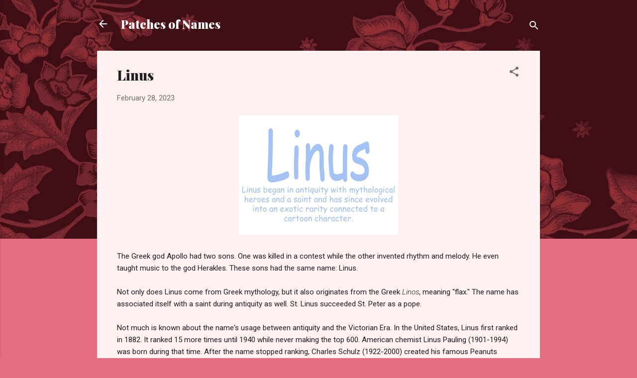

--- FILE ---
content_type: text/html; charset=UTF-8
request_url: https://patchesofnames.blogspot.com/2023/02/linus.html
body_size: 25333
content:
<!DOCTYPE html>
<html dir='ltr' lang='en'>
<head>
<meta content='width=device-width, initial-scale=1' name='viewport'/>
<title>Linus</title>
<meta content='text/html; charset=UTF-8' http-equiv='Content-Type'/>
<!-- Chrome, Firefox OS and Opera -->
<meta content='#e76d80' name='theme-color'/>
<!-- Windows Phone -->
<meta content='#e76d80' name='msapplication-navbutton-color'/>
<meta content='blogger' name='generator'/>
<link href='https://patchesofnames.blogspot.com/favicon.ico' rel='icon' type='image/x-icon'/>
<link href='https://patchesofnames.blogspot.com/2023/02/linus.html' rel='canonical'/>
<link rel="alternate" type="application/atom+xml" title="Patches of Names - Atom" href="https://patchesofnames.blogspot.com/feeds/posts/default" />
<link rel="alternate" type="application/rss+xml" title="Patches of Names - RSS" href="https://patchesofnames.blogspot.com/feeds/posts/default?alt=rss" />
<link rel="service.post" type="application/atom+xml" title="Patches of Names - Atom" href="https://www.blogger.com/feeds/5993778858484284851/posts/default" />

<link rel="alternate" type="application/atom+xml" title="Patches of Names - Atom" href="https://patchesofnames.blogspot.com/feeds/1000858324771138946/comments/default" />
<!--Can't find substitution for tag [blog.ieCssRetrofitLinks]-->
<link href='https://blogger.googleusercontent.com/img/b/R29vZ2xl/AVvXsEiSKfw7yX4GuQHnzkLcUzNtMWzLa_Km7ZPubYGWzGg3rvswXxU6-YBBeuwrFgyhPk3ONix8uB0R_ONLU9lGHA_2dgucEq9tVGemudp7Igaz0sJoTbVlBq-RQ6Nw-wMQJkkUIDcKwc4yi0t8kf33mvuVdW7l5cp22bVhAV7r3ekDLWAJMF7qE-HF8Jij/s320/Linus.jpg' rel='image_src'/>
<meta content='https://patchesofnames.blogspot.com/2023/02/linus.html' property='og:url'/>
<meta content='Linus' property='og:title'/>
<meta content='The Greek god Apollo had two sons. One was killed in a contest while the other invented rhythm and melody. He even taught music to the god H...' property='og:description'/>
<meta content='https://blogger.googleusercontent.com/img/b/R29vZ2xl/AVvXsEiSKfw7yX4GuQHnzkLcUzNtMWzLa_Km7ZPubYGWzGg3rvswXxU6-YBBeuwrFgyhPk3ONix8uB0R_ONLU9lGHA_2dgucEq9tVGemudp7Igaz0sJoTbVlBq-RQ6Nw-wMQJkkUIDcKwc4yi0t8kf33mvuVdW7l5cp22bVhAV7r3ekDLWAJMF7qE-HF8Jij/w1200-h630-p-k-no-nu/Linus.jpg' property='og:image'/>
<style type='text/css'>@font-face{font-family:'Playfair Display';font-style:normal;font-weight:900;font-display:swap;src:url(//fonts.gstatic.com/s/playfairdisplay/v40/nuFvD-vYSZviVYUb_rj3ij__anPXJzDwcbmjWBN2PKfsunDTbtPK-F2qC0usEw.woff2)format('woff2');unicode-range:U+0301,U+0400-045F,U+0490-0491,U+04B0-04B1,U+2116;}@font-face{font-family:'Playfair Display';font-style:normal;font-weight:900;font-display:swap;src:url(//fonts.gstatic.com/s/playfairdisplay/v40/nuFvD-vYSZviVYUb_rj3ij__anPXJzDwcbmjWBN2PKfsunDYbtPK-F2qC0usEw.woff2)format('woff2');unicode-range:U+0102-0103,U+0110-0111,U+0128-0129,U+0168-0169,U+01A0-01A1,U+01AF-01B0,U+0300-0301,U+0303-0304,U+0308-0309,U+0323,U+0329,U+1EA0-1EF9,U+20AB;}@font-face{font-family:'Playfair Display';font-style:normal;font-weight:900;font-display:swap;src:url(//fonts.gstatic.com/s/playfairdisplay/v40/nuFvD-vYSZviVYUb_rj3ij__anPXJzDwcbmjWBN2PKfsunDZbtPK-F2qC0usEw.woff2)format('woff2');unicode-range:U+0100-02BA,U+02BD-02C5,U+02C7-02CC,U+02CE-02D7,U+02DD-02FF,U+0304,U+0308,U+0329,U+1D00-1DBF,U+1E00-1E9F,U+1EF2-1EFF,U+2020,U+20A0-20AB,U+20AD-20C0,U+2113,U+2C60-2C7F,U+A720-A7FF;}@font-face{font-family:'Playfair Display';font-style:normal;font-weight:900;font-display:swap;src:url(//fonts.gstatic.com/s/playfairdisplay/v40/nuFvD-vYSZviVYUb_rj3ij__anPXJzDwcbmjWBN2PKfsunDXbtPK-F2qC0s.woff2)format('woff2');unicode-range:U+0000-00FF,U+0131,U+0152-0153,U+02BB-02BC,U+02C6,U+02DA,U+02DC,U+0304,U+0308,U+0329,U+2000-206F,U+20AC,U+2122,U+2191,U+2193,U+2212,U+2215,U+FEFF,U+FFFD;}@font-face{font-family:'Roboto';font-style:italic;font-weight:300;font-stretch:100%;font-display:swap;src:url(//fonts.gstatic.com/s/roboto/v50/KFOKCnqEu92Fr1Mu53ZEC9_Vu3r1gIhOszmOClHrs6ljXfMMLt_QuAX-k3Yi128m0kN2.woff2)format('woff2');unicode-range:U+0460-052F,U+1C80-1C8A,U+20B4,U+2DE0-2DFF,U+A640-A69F,U+FE2E-FE2F;}@font-face{font-family:'Roboto';font-style:italic;font-weight:300;font-stretch:100%;font-display:swap;src:url(//fonts.gstatic.com/s/roboto/v50/KFOKCnqEu92Fr1Mu53ZEC9_Vu3r1gIhOszmOClHrs6ljXfMMLt_QuAz-k3Yi128m0kN2.woff2)format('woff2');unicode-range:U+0301,U+0400-045F,U+0490-0491,U+04B0-04B1,U+2116;}@font-face{font-family:'Roboto';font-style:italic;font-weight:300;font-stretch:100%;font-display:swap;src:url(//fonts.gstatic.com/s/roboto/v50/KFOKCnqEu92Fr1Mu53ZEC9_Vu3r1gIhOszmOClHrs6ljXfMMLt_QuAT-k3Yi128m0kN2.woff2)format('woff2');unicode-range:U+1F00-1FFF;}@font-face{font-family:'Roboto';font-style:italic;font-weight:300;font-stretch:100%;font-display:swap;src:url(//fonts.gstatic.com/s/roboto/v50/KFOKCnqEu92Fr1Mu53ZEC9_Vu3r1gIhOszmOClHrs6ljXfMMLt_QuAv-k3Yi128m0kN2.woff2)format('woff2');unicode-range:U+0370-0377,U+037A-037F,U+0384-038A,U+038C,U+038E-03A1,U+03A3-03FF;}@font-face{font-family:'Roboto';font-style:italic;font-weight:300;font-stretch:100%;font-display:swap;src:url(//fonts.gstatic.com/s/roboto/v50/KFOKCnqEu92Fr1Mu53ZEC9_Vu3r1gIhOszmOClHrs6ljXfMMLt_QuHT-k3Yi128m0kN2.woff2)format('woff2');unicode-range:U+0302-0303,U+0305,U+0307-0308,U+0310,U+0312,U+0315,U+031A,U+0326-0327,U+032C,U+032F-0330,U+0332-0333,U+0338,U+033A,U+0346,U+034D,U+0391-03A1,U+03A3-03A9,U+03B1-03C9,U+03D1,U+03D5-03D6,U+03F0-03F1,U+03F4-03F5,U+2016-2017,U+2034-2038,U+203C,U+2040,U+2043,U+2047,U+2050,U+2057,U+205F,U+2070-2071,U+2074-208E,U+2090-209C,U+20D0-20DC,U+20E1,U+20E5-20EF,U+2100-2112,U+2114-2115,U+2117-2121,U+2123-214F,U+2190,U+2192,U+2194-21AE,U+21B0-21E5,U+21F1-21F2,U+21F4-2211,U+2213-2214,U+2216-22FF,U+2308-230B,U+2310,U+2319,U+231C-2321,U+2336-237A,U+237C,U+2395,U+239B-23B7,U+23D0,U+23DC-23E1,U+2474-2475,U+25AF,U+25B3,U+25B7,U+25BD,U+25C1,U+25CA,U+25CC,U+25FB,U+266D-266F,U+27C0-27FF,U+2900-2AFF,U+2B0E-2B11,U+2B30-2B4C,U+2BFE,U+3030,U+FF5B,U+FF5D,U+1D400-1D7FF,U+1EE00-1EEFF;}@font-face{font-family:'Roboto';font-style:italic;font-weight:300;font-stretch:100%;font-display:swap;src:url(//fonts.gstatic.com/s/roboto/v50/KFOKCnqEu92Fr1Mu53ZEC9_Vu3r1gIhOszmOClHrs6ljXfMMLt_QuGb-k3Yi128m0kN2.woff2)format('woff2');unicode-range:U+0001-000C,U+000E-001F,U+007F-009F,U+20DD-20E0,U+20E2-20E4,U+2150-218F,U+2190,U+2192,U+2194-2199,U+21AF,U+21E6-21F0,U+21F3,U+2218-2219,U+2299,U+22C4-22C6,U+2300-243F,U+2440-244A,U+2460-24FF,U+25A0-27BF,U+2800-28FF,U+2921-2922,U+2981,U+29BF,U+29EB,U+2B00-2BFF,U+4DC0-4DFF,U+FFF9-FFFB,U+10140-1018E,U+10190-1019C,U+101A0,U+101D0-101FD,U+102E0-102FB,U+10E60-10E7E,U+1D2C0-1D2D3,U+1D2E0-1D37F,U+1F000-1F0FF,U+1F100-1F1AD,U+1F1E6-1F1FF,U+1F30D-1F30F,U+1F315,U+1F31C,U+1F31E,U+1F320-1F32C,U+1F336,U+1F378,U+1F37D,U+1F382,U+1F393-1F39F,U+1F3A7-1F3A8,U+1F3AC-1F3AF,U+1F3C2,U+1F3C4-1F3C6,U+1F3CA-1F3CE,U+1F3D4-1F3E0,U+1F3ED,U+1F3F1-1F3F3,U+1F3F5-1F3F7,U+1F408,U+1F415,U+1F41F,U+1F426,U+1F43F,U+1F441-1F442,U+1F444,U+1F446-1F449,U+1F44C-1F44E,U+1F453,U+1F46A,U+1F47D,U+1F4A3,U+1F4B0,U+1F4B3,U+1F4B9,U+1F4BB,U+1F4BF,U+1F4C8-1F4CB,U+1F4D6,U+1F4DA,U+1F4DF,U+1F4E3-1F4E6,U+1F4EA-1F4ED,U+1F4F7,U+1F4F9-1F4FB,U+1F4FD-1F4FE,U+1F503,U+1F507-1F50B,U+1F50D,U+1F512-1F513,U+1F53E-1F54A,U+1F54F-1F5FA,U+1F610,U+1F650-1F67F,U+1F687,U+1F68D,U+1F691,U+1F694,U+1F698,U+1F6AD,U+1F6B2,U+1F6B9-1F6BA,U+1F6BC,U+1F6C6-1F6CF,U+1F6D3-1F6D7,U+1F6E0-1F6EA,U+1F6F0-1F6F3,U+1F6F7-1F6FC,U+1F700-1F7FF,U+1F800-1F80B,U+1F810-1F847,U+1F850-1F859,U+1F860-1F887,U+1F890-1F8AD,U+1F8B0-1F8BB,U+1F8C0-1F8C1,U+1F900-1F90B,U+1F93B,U+1F946,U+1F984,U+1F996,U+1F9E9,U+1FA00-1FA6F,U+1FA70-1FA7C,U+1FA80-1FA89,U+1FA8F-1FAC6,U+1FACE-1FADC,U+1FADF-1FAE9,U+1FAF0-1FAF8,U+1FB00-1FBFF;}@font-face{font-family:'Roboto';font-style:italic;font-weight:300;font-stretch:100%;font-display:swap;src:url(//fonts.gstatic.com/s/roboto/v50/KFOKCnqEu92Fr1Mu53ZEC9_Vu3r1gIhOszmOClHrs6ljXfMMLt_QuAf-k3Yi128m0kN2.woff2)format('woff2');unicode-range:U+0102-0103,U+0110-0111,U+0128-0129,U+0168-0169,U+01A0-01A1,U+01AF-01B0,U+0300-0301,U+0303-0304,U+0308-0309,U+0323,U+0329,U+1EA0-1EF9,U+20AB;}@font-face{font-family:'Roboto';font-style:italic;font-weight:300;font-stretch:100%;font-display:swap;src:url(//fonts.gstatic.com/s/roboto/v50/KFOKCnqEu92Fr1Mu53ZEC9_Vu3r1gIhOszmOClHrs6ljXfMMLt_QuAb-k3Yi128m0kN2.woff2)format('woff2');unicode-range:U+0100-02BA,U+02BD-02C5,U+02C7-02CC,U+02CE-02D7,U+02DD-02FF,U+0304,U+0308,U+0329,U+1D00-1DBF,U+1E00-1E9F,U+1EF2-1EFF,U+2020,U+20A0-20AB,U+20AD-20C0,U+2113,U+2C60-2C7F,U+A720-A7FF;}@font-face{font-family:'Roboto';font-style:italic;font-weight:300;font-stretch:100%;font-display:swap;src:url(//fonts.gstatic.com/s/roboto/v50/KFOKCnqEu92Fr1Mu53ZEC9_Vu3r1gIhOszmOClHrs6ljXfMMLt_QuAj-k3Yi128m0g.woff2)format('woff2');unicode-range:U+0000-00FF,U+0131,U+0152-0153,U+02BB-02BC,U+02C6,U+02DA,U+02DC,U+0304,U+0308,U+0329,U+2000-206F,U+20AC,U+2122,U+2191,U+2193,U+2212,U+2215,U+FEFF,U+FFFD;}@font-face{font-family:'Roboto';font-style:normal;font-weight:400;font-stretch:100%;font-display:swap;src:url(//fonts.gstatic.com/s/roboto/v50/KFOMCnqEu92Fr1ME7kSn66aGLdTylUAMQXC89YmC2DPNWubEbVmZiAr0klQmz24O0g.woff2)format('woff2');unicode-range:U+0460-052F,U+1C80-1C8A,U+20B4,U+2DE0-2DFF,U+A640-A69F,U+FE2E-FE2F;}@font-face{font-family:'Roboto';font-style:normal;font-weight:400;font-stretch:100%;font-display:swap;src:url(//fonts.gstatic.com/s/roboto/v50/KFOMCnqEu92Fr1ME7kSn66aGLdTylUAMQXC89YmC2DPNWubEbVmQiAr0klQmz24O0g.woff2)format('woff2');unicode-range:U+0301,U+0400-045F,U+0490-0491,U+04B0-04B1,U+2116;}@font-face{font-family:'Roboto';font-style:normal;font-weight:400;font-stretch:100%;font-display:swap;src:url(//fonts.gstatic.com/s/roboto/v50/KFOMCnqEu92Fr1ME7kSn66aGLdTylUAMQXC89YmC2DPNWubEbVmYiAr0klQmz24O0g.woff2)format('woff2');unicode-range:U+1F00-1FFF;}@font-face{font-family:'Roboto';font-style:normal;font-weight:400;font-stretch:100%;font-display:swap;src:url(//fonts.gstatic.com/s/roboto/v50/KFOMCnqEu92Fr1ME7kSn66aGLdTylUAMQXC89YmC2DPNWubEbVmXiAr0klQmz24O0g.woff2)format('woff2');unicode-range:U+0370-0377,U+037A-037F,U+0384-038A,U+038C,U+038E-03A1,U+03A3-03FF;}@font-face{font-family:'Roboto';font-style:normal;font-weight:400;font-stretch:100%;font-display:swap;src:url(//fonts.gstatic.com/s/roboto/v50/KFOMCnqEu92Fr1ME7kSn66aGLdTylUAMQXC89YmC2DPNWubEbVnoiAr0klQmz24O0g.woff2)format('woff2');unicode-range:U+0302-0303,U+0305,U+0307-0308,U+0310,U+0312,U+0315,U+031A,U+0326-0327,U+032C,U+032F-0330,U+0332-0333,U+0338,U+033A,U+0346,U+034D,U+0391-03A1,U+03A3-03A9,U+03B1-03C9,U+03D1,U+03D5-03D6,U+03F0-03F1,U+03F4-03F5,U+2016-2017,U+2034-2038,U+203C,U+2040,U+2043,U+2047,U+2050,U+2057,U+205F,U+2070-2071,U+2074-208E,U+2090-209C,U+20D0-20DC,U+20E1,U+20E5-20EF,U+2100-2112,U+2114-2115,U+2117-2121,U+2123-214F,U+2190,U+2192,U+2194-21AE,U+21B0-21E5,U+21F1-21F2,U+21F4-2211,U+2213-2214,U+2216-22FF,U+2308-230B,U+2310,U+2319,U+231C-2321,U+2336-237A,U+237C,U+2395,U+239B-23B7,U+23D0,U+23DC-23E1,U+2474-2475,U+25AF,U+25B3,U+25B7,U+25BD,U+25C1,U+25CA,U+25CC,U+25FB,U+266D-266F,U+27C0-27FF,U+2900-2AFF,U+2B0E-2B11,U+2B30-2B4C,U+2BFE,U+3030,U+FF5B,U+FF5D,U+1D400-1D7FF,U+1EE00-1EEFF;}@font-face{font-family:'Roboto';font-style:normal;font-weight:400;font-stretch:100%;font-display:swap;src:url(//fonts.gstatic.com/s/roboto/v50/KFOMCnqEu92Fr1ME7kSn66aGLdTylUAMQXC89YmC2DPNWubEbVn6iAr0klQmz24O0g.woff2)format('woff2');unicode-range:U+0001-000C,U+000E-001F,U+007F-009F,U+20DD-20E0,U+20E2-20E4,U+2150-218F,U+2190,U+2192,U+2194-2199,U+21AF,U+21E6-21F0,U+21F3,U+2218-2219,U+2299,U+22C4-22C6,U+2300-243F,U+2440-244A,U+2460-24FF,U+25A0-27BF,U+2800-28FF,U+2921-2922,U+2981,U+29BF,U+29EB,U+2B00-2BFF,U+4DC0-4DFF,U+FFF9-FFFB,U+10140-1018E,U+10190-1019C,U+101A0,U+101D0-101FD,U+102E0-102FB,U+10E60-10E7E,U+1D2C0-1D2D3,U+1D2E0-1D37F,U+1F000-1F0FF,U+1F100-1F1AD,U+1F1E6-1F1FF,U+1F30D-1F30F,U+1F315,U+1F31C,U+1F31E,U+1F320-1F32C,U+1F336,U+1F378,U+1F37D,U+1F382,U+1F393-1F39F,U+1F3A7-1F3A8,U+1F3AC-1F3AF,U+1F3C2,U+1F3C4-1F3C6,U+1F3CA-1F3CE,U+1F3D4-1F3E0,U+1F3ED,U+1F3F1-1F3F3,U+1F3F5-1F3F7,U+1F408,U+1F415,U+1F41F,U+1F426,U+1F43F,U+1F441-1F442,U+1F444,U+1F446-1F449,U+1F44C-1F44E,U+1F453,U+1F46A,U+1F47D,U+1F4A3,U+1F4B0,U+1F4B3,U+1F4B9,U+1F4BB,U+1F4BF,U+1F4C8-1F4CB,U+1F4D6,U+1F4DA,U+1F4DF,U+1F4E3-1F4E6,U+1F4EA-1F4ED,U+1F4F7,U+1F4F9-1F4FB,U+1F4FD-1F4FE,U+1F503,U+1F507-1F50B,U+1F50D,U+1F512-1F513,U+1F53E-1F54A,U+1F54F-1F5FA,U+1F610,U+1F650-1F67F,U+1F687,U+1F68D,U+1F691,U+1F694,U+1F698,U+1F6AD,U+1F6B2,U+1F6B9-1F6BA,U+1F6BC,U+1F6C6-1F6CF,U+1F6D3-1F6D7,U+1F6E0-1F6EA,U+1F6F0-1F6F3,U+1F6F7-1F6FC,U+1F700-1F7FF,U+1F800-1F80B,U+1F810-1F847,U+1F850-1F859,U+1F860-1F887,U+1F890-1F8AD,U+1F8B0-1F8BB,U+1F8C0-1F8C1,U+1F900-1F90B,U+1F93B,U+1F946,U+1F984,U+1F996,U+1F9E9,U+1FA00-1FA6F,U+1FA70-1FA7C,U+1FA80-1FA89,U+1FA8F-1FAC6,U+1FACE-1FADC,U+1FADF-1FAE9,U+1FAF0-1FAF8,U+1FB00-1FBFF;}@font-face{font-family:'Roboto';font-style:normal;font-weight:400;font-stretch:100%;font-display:swap;src:url(//fonts.gstatic.com/s/roboto/v50/KFOMCnqEu92Fr1ME7kSn66aGLdTylUAMQXC89YmC2DPNWubEbVmbiAr0klQmz24O0g.woff2)format('woff2');unicode-range:U+0102-0103,U+0110-0111,U+0128-0129,U+0168-0169,U+01A0-01A1,U+01AF-01B0,U+0300-0301,U+0303-0304,U+0308-0309,U+0323,U+0329,U+1EA0-1EF9,U+20AB;}@font-face{font-family:'Roboto';font-style:normal;font-weight:400;font-stretch:100%;font-display:swap;src:url(//fonts.gstatic.com/s/roboto/v50/KFOMCnqEu92Fr1ME7kSn66aGLdTylUAMQXC89YmC2DPNWubEbVmaiAr0klQmz24O0g.woff2)format('woff2');unicode-range:U+0100-02BA,U+02BD-02C5,U+02C7-02CC,U+02CE-02D7,U+02DD-02FF,U+0304,U+0308,U+0329,U+1D00-1DBF,U+1E00-1E9F,U+1EF2-1EFF,U+2020,U+20A0-20AB,U+20AD-20C0,U+2113,U+2C60-2C7F,U+A720-A7FF;}@font-face{font-family:'Roboto';font-style:normal;font-weight:400;font-stretch:100%;font-display:swap;src:url(//fonts.gstatic.com/s/roboto/v50/KFOMCnqEu92Fr1ME7kSn66aGLdTylUAMQXC89YmC2DPNWubEbVmUiAr0klQmz24.woff2)format('woff2');unicode-range:U+0000-00FF,U+0131,U+0152-0153,U+02BB-02BC,U+02C6,U+02DA,U+02DC,U+0304,U+0308,U+0329,U+2000-206F,U+20AC,U+2122,U+2191,U+2193,U+2212,U+2215,U+FEFF,U+FFFD;}</style>
<style id='page-skin-1' type='text/css'><!--
/*! normalize.css v3.0.1 | MIT License | git.io/normalize */html{font-family:sans-serif;-ms-text-size-adjust:100%;-webkit-text-size-adjust:100%}body{margin:0}article,aside,details,figcaption,figure,footer,header,hgroup,main,nav,section,summary{display:block}audio,canvas,progress,video{display:inline-block;vertical-align:baseline}audio:not([controls]){display:none;height:0}[hidden],template{display:none}a{background:transparent}a:active,a:hover{outline:0}abbr[title]{border-bottom:1px dotted}b,strong{font-weight:bold}dfn{font-style:italic}h1{font-size:2em;margin:.67em 0}mark{background:#ff0;color:#000}small{font-size:80%}sub,sup{font-size:75%;line-height:0;position:relative;vertical-align:baseline}sup{top:-0.5em}sub{bottom:-0.25em}img{border:0}svg:not(:root){overflow:hidden}figure{margin:1em 40px}hr{-moz-box-sizing:content-box;box-sizing:content-box;height:0}pre{overflow:auto}code,kbd,pre,samp{font-family:monospace,monospace;font-size:1em}button,input,optgroup,select,textarea{color:inherit;font:inherit;margin:0}button{overflow:visible}button,select{text-transform:none}button,html input[type="button"],input[type="reset"],input[type="submit"]{-webkit-appearance:button;cursor:pointer}button[disabled],html input[disabled]{cursor:default}button::-moz-focus-inner,input::-moz-focus-inner{border:0;padding:0}input{line-height:normal}input[type="checkbox"],input[type="radio"]{box-sizing:border-box;padding:0}input[type="number"]::-webkit-inner-spin-button,input[type="number"]::-webkit-outer-spin-button{height:auto}input[type="search"]{-webkit-appearance:textfield;-moz-box-sizing:content-box;-webkit-box-sizing:content-box;box-sizing:content-box}input[type="search"]::-webkit-search-cancel-button,input[type="search"]::-webkit-search-decoration{-webkit-appearance:none}fieldset{border:1px solid #c0c0c0;margin:0 2px;padding:.35em .625em .75em}legend{border:0;padding:0}textarea{overflow:auto}optgroup{font-weight:bold}table{border-collapse:collapse;border-spacing:0}td,th{padding:0}
/*!************************************************
* Blogger Template Style
* Name: Contempo
**************************************************/
body{
overflow-wrap:break-word;
word-break:break-word;
word-wrap:break-word
}
.hidden{
display:none
}
.invisible{
visibility:hidden
}
.container::after,.float-container::after{
clear:both;
content:"";
display:table
}
.clearboth{
clear:both
}
#comments .comment .comment-actions,.subscribe-popup .FollowByEmail .follow-by-email-submit,.widget.Profile .profile-link,.widget.Profile .profile-link.visit-profile{
background:0 0;
border:0;
box-shadow:none;
color:#e76d80;
cursor:pointer;
font-size:14px;
font-weight:700;
outline:0;
text-decoration:none;
text-transform:uppercase;
width:auto
}
.dim-overlay{
background-color:rgba(0,0,0,.54);
height:100vh;
left:0;
position:fixed;
top:0;
width:100%
}
#sharing-dim-overlay{
background-color:transparent
}
input::-ms-clear{
display:none
}
.blogger-logo,.svg-icon-24.blogger-logo{
fill:#ff9800;
opacity:1
}
.loading-spinner-large{
-webkit-animation:mspin-rotate 1.568s infinite linear;
animation:mspin-rotate 1.568s infinite linear;
height:48px;
overflow:hidden;
position:absolute;
width:48px;
z-index:200
}
.loading-spinner-large>div{
-webkit-animation:mspin-revrot 5332ms infinite steps(4);
animation:mspin-revrot 5332ms infinite steps(4)
}
.loading-spinner-large>div>div{
-webkit-animation:mspin-singlecolor-large-film 1333ms infinite steps(81);
animation:mspin-singlecolor-large-film 1333ms infinite steps(81);
background-size:100%;
height:48px;
width:3888px
}
.mspin-black-large>div>div,.mspin-grey_54-large>div>div{
background-image:url(https://www.blogblog.com/indie/mspin_black_large.svg)
}
.mspin-white-large>div>div{
background-image:url(https://www.blogblog.com/indie/mspin_white_large.svg)
}
.mspin-grey_54-large{
opacity:.54
}
@-webkit-keyframes mspin-singlecolor-large-film{
from{
-webkit-transform:translateX(0);
transform:translateX(0)
}
to{
-webkit-transform:translateX(-3888px);
transform:translateX(-3888px)
}
}
@keyframes mspin-singlecolor-large-film{
from{
-webkit-transform:translateX(0);
transform:translateX(0)
}
to{
-webkit-transform:translateX(-3888px);
transform:translateX(-3888px)
}
}
@-webkit-keyframes mspin-rotate{
from{
-webkit-transform:rotate(0);
transform:rotate(0)
}
to{
-webkit-transform:rotate(360deg);
transform:rotate(360deg)
}
}
@keyframes mspin-rotate{
from{
-webkit-transform:rotate(0);
transform:rotate(0)
}
to{
-webkit-transform:rotate(360deg);
transform:rotate(360deg)
}
}
@-webkit-keyframes mspin-revrot{
from{
-webkit-transform:rotate(0);
transform:rotate(0)
}
to{
-webkit-transform:rotate(-360deg);
transform:rotate(-360deg)
}
}
@keyframes mspin-revrot{
from{
-webkit-transform:rotate(0);
transform:rotate(0)
}
to{
-webkit-transform:rotate(-360deg);
transform:rotate(-360deg)
}
}
.skip-navigation{
background-color:#fff;
box-sizing:border-box;
color:#000;
display:block;
height:0;
left:0;
line-height:50px;
overflow:hidden;
padding-top:0;
position:fixed;
text-align:center;
top:0;
-webkit-transition:box-shadow .3s,height .3s,padding-top .3s;
transition:box-shadow .3s,height .3s,padding-top .3s;
width:100%;
z-index:900
}
.skip-navigation:focus{
box-shadow:0 4px 5px 0 rgba(0,0,0,.14),0 1px 10px 0 rgba(0,0,0,.12),0 2px 4px -1px rgba(0,0,0,.2);
height:50px
}
#main{
outline:0
}
.main-heading{
position:absolute;
clip:rect(1px,1px,1px,1px);
padding:0;
border:0;
height:1px;
width:1px;
overflow:hidden
}
.Attribution{
margin-top:1em;
text-align:center
}
.Attribution .blogger img,.Attribution .blogger svg{
vertical-align:bottom
}
.Attribution .blogger img{
margin-right:.5em
}
.Attribution div{
line-height:24px;
margin-top:.5em
}
.Attribution .copyright,.Attribution .image-attribution{
font-size:.7em;
margin-top:1.5em
}
.BLOG_mobile_video_class{
display:none
}
.bg-photo{
background-attachment:scroll!important
}
body .CSS_LIGHTBOX{
z-index:900
}
.extendable .show-less,.extendable .show-more{
border-color:#e76d80;
color:#e76d80;
margin-top:8px
}
.extendable .show-less.hidden,.extendable .show-more.hidden{
display:none
}
.inline-ad{
display:none;
max-width:100%;
overflow:hidden
}
.adsbygoogle{
display:block
}
#cookieChoiceInfo{
bottom:0;
top:auto
}
iframe.b-hbp-video{
border:0
}
.post-body img{
max-width:100%
}
.post-body iframe{
max-width:100%
}
.post-body a[imageanchor="1"]{
display:inline-block
}
.byline{
margin-right:1em
}
.byline:last-child{
margin-right:0
}
.link-copied-dialog{
max-width:520px;
outline:0
}
.link-copied-dialog .modal-dialog-buttons{
margin-top:8px
}
.link-copied-dialog .goog-buttonset-default{
background:0 0;
border:0
}
.link-copied-dialog .goog-buttonset-default:focus{
outline:0
}
.paging-control-container{
margin-bottom:16px
}
.paging-control-container .paging-control{
display:inline-block
}
.paging-control-container .comment-range-text::after,.paging-control-container .paging-control{
color:#e76d80
}
.paging-control-container .comment-range-text,.paging-control-container .paging-control{
margin-right:8px
}
.paging-control-container .comment-range-text::after,.paging-control-container .paging-control::after{
content:"\b7";
cursor:default;
padding-left:8px;
pointer-events:none
}
.paging-control-container .comment-range-text:last-child::after,.paging-control-container .paging-control:last-child::after{
content:none
}
.byline.reactions iframe{
height:20px
}
.b-notification{
color:#000;
background-color:#fff;
border-bottom:solid 1px #000;
box-sizing:border-box;
padding:16px 32px;
text-align:center
}
.b-notification.visible{
-webkit-transition:margin-top .3s cubic-bezier(.4,0,.2,1);
transition:margin-top .3s cubic-bezier(.4,0,.2,1)
}
.b-notification.invisible{
position:absolute
}
.b-notification-close{
position:absolute;
right:8px;
top:8px
}
.no-posts-message{
line-height:40px;
text-align:center
}
@media screen and (max-width:800px){
body.item-view .post-body a[imageanchor="1"][style*="float: left;"],body.item-view .post-body a[imageanchor="1"][style*="float: right;"]{
float:none!important;
clear:none!important
}
body.item-view .post-body a[imageanchor="1"] img{
display:block;
height:auto;
margin:0 auto
}
body.item-view .post-body>.separator:first-child>a[imageanchor="1"]:first-child{
margin-top:20px
}
.post-body a[imageanchor]{
display:block
}
body.item-view .post-body a[imageanchor="1"]{
margin-left:0!important;
margin-right:0!important
}
body.item-view .post-body a[imageanchor="1"]+a[imageanchor="1"]{
margin-top:16px
}
}
.item-control{
display:none
}
#comments{
border-top:1px dashed rgba(0,0,0,.54);
margin-top:20px;
padding:20px
}
#comments .comment-thread ol{
margin:0;
padding-left:0;
padding-left:0
}
#comments .comment .comment-replybox-single,#comments .comment-thread .comment-replies{
margin-left:60px
}
#comments .comment-thread .thread-count{
display:none
}
#comments .comment{
list-style-type:none;
padding:0 0 30px;
position:relative
}
#comments .comment .comment{
padding-bottom:8px
}
.comment .avatar-image-container{
position:absolute
}
.comment .avatar-image-container img{
border-radius:50%
}
.avatar-image-container svg,.comment .avatar-image-container .avatar-icon{
border-radius:50%;
border:solid 1px #707070;
box-sizing:border-box;
fill:#707070;
height:35px;
margin:0;
padding:7px;
width:35px
}
.comment .comment-block{
margin-top:10px;
margin-left:60px;
padding-bottom:0
}
#comments .comment-author-header-wrapper{
margin-left:40px
}
#comments .comment .thread-expanded .comment-block{
padding-bottom:20px
}
#comments .comment .comment-header .user,#comments .comment .comment-header .user a{
color:#212121;
font-style:normal;
font-weight:700
}
#comments .comment .comment-actions{
bottom:0;
margin-bottom:15px;
position:absolute
}
#comments .comment .comment-actions>*{
margin-right:8px
}
#comments .comment .comment-header .datetime{
bottom:0;
color:rgba(33,33,33,.54);
display:inline-block;
font-size:13px;
font-style:italic;
margin-left:8px
}
#comments .comment .comment-footer .comment-timestamp a,#comments .comment .comment-header .datetime a{
color:rgba(33,33,33,.54)
}
#comments .comment .comment-content,.comment .comment-body{
margin-top:12px;
word-break:break-word
}
.comment-body{
margin-bottom:12px
}
#comments.embed[data-num-comments="0"]{
border:0;
margin-top:0;
padding-top:0
}
#comments.embed[data-num-comments="0"] #comment-post-message,#comments.embed[data-num-comments="0"] div.comment-form>p,#comments.embed[data-num-comments="0"] p.comment-footer{
display:none
}
#comment-editor-src{
display:none
}
.comments .comments-content .loadmore.loaded{
max-height:0;
opacity:0;
overflow:hidden
}
.extendable .remaining-items{
height:0;
overflow:hidden;
-webkit-transition:height .3s cubic-bezier(.4,0,.2,1);
transition:height .3s cubic-bezier(.4,0,.2,1)
}
.extendable .remaining-items.expanded{
height:auto
}
.svg-icon-24,.svg-icon-24-button{
cursor:pointer;
height:24px;
width:24px;
min-width:24px
}
.touch-icon{
margin:-12px;
padding:12px
}
.touch-icon:active,.touch-icon:focus{
background-color:rgba(153,153,153,.4);
border-radius:50%
}
svg:not(:root).touch-icon{
overflow:visible
}
html[dir=rtl] .rtl-reversible-icon{
-webkit-transform:scaleX(-1);
-ms-transform:scaleX(-1);
transform:scaleX(-1)
}
.svg-icon-24-button,.touch-icon-button{
background:0 0;
border:0;
margin:0;
outline:0;
padding:0
}
.touch-icon-button .touch-icon:active,.touch-icon-button .touch-icon:focus{
background-color:transparent
}
.touch-icon-button:active .touch-icon,.touch-icon-button:focus .touch-icon{
background-color:rgba(153,153,153,.4);
border-radius:50%
}
.Profile .default-avatar-wrapper .avatar-icon{
border-radius:50%;
border:solid 1px #707070;
box-sizing:border-box;
fill:#707070;
margin:0
}
.Profile .individual .default-avatar-wrapper .avatar-icon{
padding:25px
}
.Profile .individual .avatar-icon,.Profile .individual .profile-img{
height:120px;
width:120px
}
.Profile .team .default-avatar-wrapper .avatar-icon{
padding:8px
}
.Profile .team .avatar-icon,.Profile .team .default-avatar-wrapper,.Profile .team .profile-img{
height:40px;
width:40px
}
.snippet-container{
margin:0;
position:relative;
overflow:hidden
}
.snippet-fade{
bottom:0;
box-sizing:border-box;
position:absolute;
width:96px
}
.snippet-fade{
right:0
}
.snippet-fade:after{
content:"\2026"
}
.snippet-fade:after{
float:right
}
.post-bottom{
-webkit-box-align:center;
-webkit-align-items:center;
-ms-flex-align:center;
align-items:center;
display:-webkit-box;
display:-webkit-flex;
display:-ms-flexbox;
display:flex;
-webkit-flex-wrap:wrap;
-ms-flex-wrap:wrap;
flex-wrap:wrap
}
.post-footer{
-webkit-box-flex:1;
-webkit-flex:1 1 auto;
-ms-flex:1 1 auto;
flex:1 1 auto;
-webkit-flex-wrap:wrap;
-ms-flex-wrap:wrap;
flex-wrap:wrap;
-webkit-box-ordinal-group:2;
-webkit-order:1;
-ms-flex-order:1;
order:1
}
.post-footer>*{
-webkit-box-flex:0;
-webkit-flex:0 1 auto;
-ms-flex:0 1 auto;
flex:0 1 auto
}
.post-footer .byline:last-child{
margin-right:1em
}
.jump-link{
-webkit-box-flex:0;
-webkit-flex:0 0 auto;
-ms-flex:0 0 auto;
flex:0 0 auto;
-webkit-box-ordinal-group:3;
-webkit-order:2;
-ms-flex-order:2;
order:2
}
.centered-top-container.sticky{
left:0;
position:fixed;
right:0;
top:0;
width:auto;
z-index:50;
-webkit-transition-property:opacity,-webkit-transform;
transition-property:opacity,-webkit-transform;
transition-property:transform,opacity;
transition-property:transform,opacity,-webkit-transform;
-webkit-transition-duration:.2s;
transition-duration:.2s;
-webkit-transition-timing-function:cubic-bezier(.4,0,.2,1);
transition-timing-function:cubic-bezier(.4,0,.2,1)
}
.centered-top-placeholder{
display:none
}
.collapsed-header .centered-top-placeholder{
display:block
}
.centered-top-container .Header .replaced h1,.centered-top-placeholder .Header .replaced h1{
display:none
}
.centered-top-container.sticky .Header .replaced h1{
display:block
}
.centered-top-container.sticky .Header .header-widget{
background:0 0
}
.centered-top-container.sticky .Header .header-image-wrapper{
display:none
}
.centered-top-container img,.centered-top-placeholder img{
max-width:100%
}
.collapsible{
-webkit-transition:height .3s cubic-bezier(.4,0,.2,1);
transition:height .3s cubic-bezier(.4,0,.2,1)
}
.collapsible,.collapsible>summary{
display:block;
overflow:hidden
}
.collapsible>:not(summary){
display:none
}
.collapsible[open]>:not(summary){
display:block
}
.collapsible:focus,.collapsible>summary:focus{
outline:0
}
.collapsible>summary{
cursor:pointer;
display:block;
padding:0
}
.collapsible:focus>summary,.collapsible>summary:focus{
background-color:transparent
}
.collapsible>summary::-webkit-details-marker{
display:none
}
.collapsible-title{
-webkit-box-align:center;
-webkit-align-items:center;
-ms-flex-align:center;
align-items:center;
display:-webkit-box;
display:-webkit-flex;
display:-ms-flexbox;
display:flex
}
.collapsible-title .title{
-webkit-box-flex:1;
-webkit-flex:1 1 auto;
-ms-flex:1 1 auto;
flex:1 1 auto;
-webkit-box-ordinal-group:1;
-webkit-order:0;
-ms-flex-order:0;
order:0;
overflow:hidden;
text-overflow:ellipsis;
white-space:nowrap
}
.collapsible-title .chevron-down,.collapsible[open] .collapsible-title .chevron-up{
display:block
}
.collapsible-title .chevron-up,.collapsible[open] .collapsible-title .chevron-down{
display:none
}
.flat-button{
cursor:pointer;
display:inline-block;
font-weight:700;
text-transform:uppercase;
border-radius:2px;
padding:8px;
margin:-8px
}
.flat-icon-button{
background:0 0;
border:0;
margin:0;
outline:0;
padding:0;
margin:-12px;
padding:12px;
cursor:pointer;
box-sizing:content-box;
display:inline-block;
line-height:0
}
.flat-icon-button,.flat-icon-button .splash-wrapper{
border-radius:50%
}
.flat-icon-button .splash.animate{
-webkit-animation-duration:.3s;
animation-duration:.3s
}
.overflowable-container{
max-height:46px;
overflow:hidden;
position:relative
}
.overflow-button{
cursor:pointer
}
#overflowable-dim-overlay{
background:0 0
}
.overflow-popup{
box-shadow:0 2px 2px 0 rgba(0,0,0,.14),0 3px 1px -2px rgba(0,0,0,.2),0 1px 5px 0 rgba(0,0,0,.12);
background-color:#fff0f2;
left:0;
max-width:calc(100% - 32px);
position:absolute;
top:0;
visibility:hidden;
z-index:101
}
.overflow-popup ul{
list-style:none
}
.overflow-popup .tabs li,.overflow-popup li{
display:block;
height:auto
}
.overflow-popup .tabs li{
padding-left:0;
padding-right:0
}
.overflow-button.hidden,.overflow-popup .tabs li.hidden,.overflow-popup li.hidden{
display:none
}
.pill-button{
background:0 0;
border:1px solid;
border-radius:12px;
cursor:pointer;
display:inline-block;
padding:4px 16px;
text-transform:uppercase
}
.ripple{
position:relative
}
.ripple>*{
z-index:1
}
.splash-wrapper{
bottom:0;
left:0;
overflow:hidden;
pointer-events:none;
position:absolute;
right:0;
top:0;
z-index:0
}
.splash{
background:#ccc;
border-radius:100%;
display:block;
opacity:.6;
position:absolute;
-webkit-transform:scale(0);
-ms-transform:scale(0);
transform:scale(0)
}
.splash.animate{
-webkit-animation:ripple-effect .4s linear;
animation:ripple-effect .4s linear
}
@-webkit-keyframes ripple-effect{
100%{
opacity:0;
-webkit-transform:scale(2.5);
transform:scale(2.5)
}
}
@keyframes ripple-effect{
100%{
opacity:0;
-webkit-transform:scale(2.5);
transform:scale(2.5)
}
}
.search{
display:-webkit-box;
display:-webkit-flex;
display:-ms-flexbox;
display:flex;
line-height:24px;
width:24px
}
.search.focused{
width:100%
}
.search.focused .section{
width:100%
}
.search form{
z-index:101
}
.search h3{
display:none
}
.search form{
display:-webkit-box;
display:-webkit-flex;
display:-ms-flexbox;
display:flex;
-webkit-box-flex:1;
-webkit-flex:1 0 0;
-ms-flex:1 0 0px;
flex:1 0 0;
border-bottom:solid 1px transparent;
padding-bottom:8px
}
.search form>*{
display:none
}
.search.focused form>*{
display:block
}
.search .search-input label{
display:none
}
.centered-top-placeholder.cloned .search form{
z-index:30
}
.search.focused form{
border-color:#ffffff;
position:relative;
width:auto
}
.collapsed-header .centered-top-container .search.focused form{
border-bottom-color:transparent
}
.search-expand{
-webkit-box-flex:0;
-webkit-flex:0 0 auto;
-ms-flex:0 0 auto;
flex:0 0 auto
}
.search-expand-text{
display:none
}
.search-close{
display:inline;
vertical-align:middle
}
.search-input{
-webkit-box-flex:1;
-webkit-flex:1 0 1px;
-ms-flex:1 0 1px;
flex:1 0 1px
}
.search-input input{
background:0 0;
border:0;
box-sizing:border-box;
color:#ffffff;
display:inline-block;
outline:0;
width:calc(100% - 48px)
}
.search-input input.no-cursor{
color:transparent;
text-shadow:0 0 0 #ffffff
}
.collapsed-header .centered-top-container .search-action,.collapsed-header .centered-top-container .search-input input{
color:#212121
}
.collapsed-header .centered-top-container .search-input input.no-cursor{
color:transparent;
text-shadow:0 0 0 #212121
}
.collapsed-header .centered-top-container .search-input input.no-cursor:focus,.search-input input.no-cursor:focus{
outline:0
}
.search-focused>*{
visibility:hidden
}
.search-focused .search,.search-focused .search-icon{
visibility:visible
}
.search.focused .search-action{
display:block
}
.search.focused .search-action:disabled{
opacity:.3
}
.widget.Sharing .sharing-button{
display:none
}
.widget.Sharing .sharing-buttons li{
padding:0
}
.widget.Sharing .sharing-buttons li span{
display:none
}
.post-share-buttons{
position:relative
}
.centered-bottom .share-buttons .svg-icon-24,.share-buttons .svg-icon-24{
fill:#707070
}
.sharing-open.touch-icon-button:active .touch-icon,.sharing-open.touch-icon-button:focus .touch-icon{
background-color:transparent
}
.share-buttons{
background-color:#fff0f2;
border-radius:2px;
box-shadow:0 2px 2px 0 rgba(0,0,0,.14),0 3px 1px -2px rgba(0,0,0,.2),0 1px 5px 0 rgba(0,0,0,.12);
color:#212121;
list-style:none;
margin:0;
padding:8px 0;
position:absolute;
top:-11px;
min-width:200px;
z-index:101
}
.share-buttons.hidden{
display:none
}
.sharing-button{
background:0 0;
border:0;
margin:0;
outline:0;
padding:0;
cursor:pointer
}
.share-buttons li{
margin:0;
height:48px
}
.share-buttons li:last-child{
margin-bottom:0
}
.share-buttons li .sharing-platform-button{
box-sizing:border-box;
cursor:pointer;
display:block;
height:100%;
margin-bottom:0;
padding:0 16px;
position:relative;
width:100%
}
.share-buttons li .sharing-platform-button:focus,.share-buttons li .sharing-platform-button:hover{
background-color:rgba(128,128,128,.1);
outline:0
}
.share-buttons li svg[class*=" sharing-"],.share-buttons li svg[class^=sharing-]{
position:absolute;
top:10px
}
.share-buttons li span.sharing-platform-button{
position:relative;
top:0
}
.share-buttons li .platform-sharing-text{
display:block;
font-size:16px;
line-height:48px;
white-space:nowrap
}
.share-buttons li .platform-sharing-text{
margin-left:56px
}
.sidebar-container{
background-color:#fff0f2;
max-width:284px;
overflow-y:auto;
-webkit-transition-property:-webkit-transform;
transition-property:-webkit-transform;
transition-property:transform;
transition-property:transform,-webkit-transform;
-webkit-transition-duration:.3s;
transition-duration:.3s;
-webkit-transition-timing-function:cubic-bezier(0,0,.2,1);
transition-timing-function:cubic-bezier(0,0,.2,1);
width:284px;
z-index:101;
-webkit-overflow-scrolling:touch
}
.sidebar-container .navigation{
line-height:0;
padding:16px
}
.sidebar-container .sidebar-back{
cursor:pointer
}
.sidebar-container .widget{
background:0 0;
margin:0 16px;
padding:16px 0
}
.sidebar-container .widget .title{
color:#212121;
margin:0
}
.sidebar-container .widget ul{
list-style:none;
margin:0;
padding:0
}
.sidebar-container .widget ul ul{
margin-left:1em
}
.sidebar-container .widget li{
font-size:16px;
line-height:normal
}
.sidebar-container .widget+.widget{
border-top:1px dashed #cccccc
}
.BlogArchive li{
margin:16px 0
}
.BlogArchive li:last-child{
margin-bottom:0
}
.Label li a{
display:inline-block
}
.BlogArchive .post-count,.Label .label-count{
float:right;
margin-left:.25em
}
.BlogArchive .post-count::before,.Label .label-count::before{
content:"("
}
.BlogArchive .post-count::after,.Label .label-count::after{
content:")"
}
.widget.Translate .skiptranslate>div{
display:block!important
}
.widget.Profile .profile-link{
display:-webkit-box;
display:-webkit-flex;
display:-ms-flexbox;
display:flex
}
.widget.Profile .team-member .default-avatar-wrapper,.widget.Profile .team-member .profile-img{
-webkit-box-flex:0;
-webkit-flex:0 0 auto;
-ms-flex:0 0 auto;
flex:0 0 auto;
margin-right:1em
}
.widget.Profile .individual .profile-link{
-webkit-box-orient:vertical;
-webkit-box-direction:normal;
-webkit-flex-direction:column;
-ms-flex-direction:column;
flex-direction:column
}
.widget.Profile .team .profile-link .profile-name{
-webkit-align-self:center;
-ms-flex-item-align:center;
align-self:center;
display:block;
-webkit-box-flex:1;
-webkit-flex:1 1 auto;
-ms-flex:1 1 auto;
flex:1 1 auto
}
.dim-overlay{
background-color:rgba(0,0,0,.54);
z-index:100
}
body.sidebar-visible{
overflow-y:hidden
}
@media screen and (max-width:1439px){
.sidebar-container{
bottom:0;
position:fixed;
top:0;
left:0;
right:auto
}
.sidebar-container.sidebar-invisible{
-webkit-transition-timing-function:cubic-bezier(.4,0,.6,1);
transition-timing-function:cubic-bezier(.4,0,.6,1);
-webkit-transform:translateX(-284px);
-ms-transform:translateX(-284px);
transform:translateX(-284px)
}
}
@media screen and (min-width:1440px){
.sidebar-container{
position:absolute;
top:0;
left:0;
right:auto
}
.sidebar-container .navigation{
display:none
}
}
.dialog{
box-shadow:0 2px 2px 0 rgba(0,0,0,.14),0 3px 1px -2px rgba(0,0,0,.2),0 1px 5px 0 rgba(0,0,0,.12);
background:#fff0f2;
box-sizing:border-box;
color:#201f20;
padding:30px;
position:fixed;
text-align:center;
width:calc(100% - 24px);
z-index:101
}
.dialog input[type=email],.dialog input[type=text]{
background-color:transparent;
border:0;
border-bottom:solid 1px rgba(32,31,32,.12);
color:#201f20;
display:block;
font-family:Roboto, sans-serif;
font-size:16px;
line-height:24px;
margin:auto;
padding-bottom:7px;
outline:0;
text-align:center;
width:100%
}
.dialog input[type=email]::-webkit-input-placeholder,.dialog input[type=text]::-webkit-input-placeholder{
color:#201f20
}
.dialog input[type=email]::-moz-placeholder,.dialog input[type=text]::-moz-placeholder{
color:#201f20
}
.dialog input[type=email]:-ms-input-placeholder,.dialog input[type=text]:-ms-input-placeholder{
color:#201f20
}
.dialog input[type=email]::-ms-input-placeholder,.dialog input[type=text]::-ms-input-placeholder{
color:#201f20
}
.dialog input[type=email]::placeholder,.dialog input[type=text]::placeholder{
color:#201f20
}
.dialog input[type=email]:focus,.dialog input[type=text]:focus{
border-bottom:solid 2px #e76d80;
padding-bottom:6px
}
.dialog input.no-cursor{
color:transparent;
text-shadow:0 0 0 #201f20
}
.dialog input.no-cursor:focus{
outline:0
}
.dialog input.no-cursor:focus{
outline:0
}
.dialog input[type=submit]{
font-family:Roboto, sans-serif
}
.dialog .goog-buttonset-default{
color:#e76d80
}
.subscribe-popup{
max-width:364px
}
.subscribe-popup h3{
color:#212121;
font-size:1.8em;
margin-top:0
}
.subscribe-popup .FollowByEmail h3{
display:none
}
.subscribe-popup .FollowByEmail .follow-by-email-submit{
color:#e76d80;
display:inline-block;
margin:0 auto;
margin-top:24px;
width:auto;
white-space:normal
}
.subscribe-popup .FollowByEmail .follow-by-email-submit:disabled{
cursor:default;
opacity:.3
}
@media (max-width:800px){
.blog-name div.widget.Subscribe{
margin-bottom:16px
}
body.item-view .blog-name div.widget.Subscribe{
margin:8px auto 16px auto;
width:100%
}
}
.tabs{
list-style:none
}
.tabs li{
display:inline-block
}
.tabs li a{
cursor:pointer;
display:inline-block;
font-weight:700;
text-transform:uppercase;
padding:12px 8px
}
.tabs .selected{
border-bottom:4px solid #ffffff
}
.tabs .selected a{
color:#ffffff
}
body#layout .bg-photo,body#layout .bg-photo-overlay{
display:none
}
body#layout .page_body{
padding:0;
position:relative;
top:0
}
body#layout .page{
display:inline-block;
left:inherit;
position:relative;
vertical-align:top;
width:540px
}
body#layout .centered{
max-width:954px
}
body#layout .navigation{
display:none
}
body#layout .sidebar-container{
display:inline-block;
width:40%
}
body#layout .hamburger-menu,body#layout .search{
display:none
}
.centered-top-container .svg-icon-24,body.collapsed-header .centered-top-placeholder .svg-icon-24{
fill:#ffffff
}
.sidebar-container .svg-icon-24{
fill:#707070
}
.centered-bottom .svg-icon-24,body.collapsed-header .centered-top-container .svg-icon-24{
fill:#707070
}
.centered-bottom .share-buttons .svg-icon-24,.share-buttons .svg-icon-24{
fill:#707070
}
body{
background-color:#e76d80;
color:#201f20;
font:15px Roboto, sans-serif;
margin:0;
min-height:100vh
}
img{
max-width:100%
}
h3{
color:#201f20;
font-size:16px
}
a{
text-decoration:none;
color:#e76d80
}
a:visited{
color:#e76d80
}
a:hover{
color:#e76d80
}
blockquote{
color:#212121;
font:italic 300 15px Roboto, sans-serif;
font-size:x-large;
text-align:center
}
.pill-button{
font-size:12px
}
.bg-photo-container{
height:480px;
overflow:hidden;
position:absolute;
width:100%;
z-index:1
}
.bg-photo{
background:#e76d80 url(https://themes.googleusercontent.com/image?id=TC2CRHa0y4siIGkamqjgwzU6Ad1soZszogv0Ua9Z7mZo4kQmF2jq18x2NnvVGpTt5q4iHwBuSasu) no-repeat scroll top center /* Credit: badins (https://www.shutterstock.com/pic-383848510.html) */;;
background-attachment:scroll;
background-size:cover;
-webkit-filter:blur(0px);
filter:blur(0px);
height:calc(100% + 2 * 0px);
left:0px;
position:absolute;
top:0px;
width:calc(100% + 2 * 0px)
}
.bg-photo-overlay{
background:rgba(0,0,0,.26);
background-size:cover;
height:480px;
position:absolute;
width:100%;
z-index:2
}
.hamburger-menu{
float:left;
margin-top:0
}
.sticky .hamburger-menu{
float:none;
position:absolute
}
.search{
border-bottom:solid 1px rgba(255, 255, 255, 0);
float:right;
position:relative;
-webkit-transition-property:width;
transition-property:width;
-webkit-transition-duration:.5s;
transition-duration:.5s;
-webkit-transition-timing-function:cubic-bezier(.4,0,.2,1);
transition-timing-function:cubic-bezier(.4,0,.2,1);
z-index:101
}
.search .dim-overlay{
background-color:transparent
}
.search form{
height:36px;
-webkit-transition-property:border-color;
transition-property:border-color;
-webkit-transition-delay:.5s;
transition-delay:.5s;
-webkit-transition-duration:.2s;
transition-duration:.2s;
-webkit-transition-timing-function:cubic-bezier(.4,0,.2,1);
transition-timing-function:cubic-bezier(.4,0,.2,1)
}
.search.focused{
width:calc(100% - 48px)
}
.search.focused form{
display:-webkit-box;
display:-webkit-flex;
display:-ms-flexbox;
display:flex;
-webkit-box-flex:1;
-webkit-flex:1 0 1px;
-ms-flex:1 0 1px;
flex:1 0 1px;
border-color:#ffffff;
margin-left:-24px;
padding-left:36px;
position:relative;
width:auto
}
.item-view .search,.sticky .search{
right:0;
float:none;
margin-left:0;
position:absolute
}
.item-view .search.focused,.sticky .search.focused{
width:calc(100% - 50px)
}
.item-view .search.focused form,.sticky .search.focused form{
border-bottom-color:#201f20
}
.centered-top-placeholder.cloned .search form{
z-index:30
}
.search_button{
-webkit-box-flex:0;
-webkit-flex:0 0 24px;
-ms-flex:0 0 24px;
flex:0 0 24px;
-webkit-box-orient:vertical;
-webkit-box-direction:normal;
-webkit-flex-direction:column;
-ms-flex-direction:column;
flex-direction:column
}
.search_button svg{
margin-top:0
}
.search-input{
height:48px
}
.search-input input{
display:block;
color:#ffffff;
font:16px Roboto, sans-serif;
height:48px;
line-height:48px;
padding:0;
width:100%
}
.search-input input::-webkit-input-placeholder{
color:#ffffff;
opacity:.3
}
.search-input input::-moz-placeholder{
color:#ffffff;
opacity:.3
}
.search-input input:-ms-input-placeholder{
color:#ffffff;
opacity:.3
}
.search-input input::-ms-input-placeholder{
color:#ffffff;
opacity:.3
}
.search-input input::placeholder{
color:#ffffff;
opacity:.3
}
.search-action{
background:0 0;
border:0;
color:#ffffff;
cursor:pointer;
display:none;
height:48px;
margin-top:0
}
.sticky .search-action{
color:#201f20
}
.search.focused .search-action{
display:block
}
.search.focused .search-action:disabled{
opacity:.3
}
.page_body{
position:relative;
z-index:20
}
.page_body .widget{
margin-bottom:16px
}
.page_body .centered{
box-sizing:border-box;
display:-webkit-box;
display:-webkit-flex;
display:-ms-flexbox;
display:flex;
-webkit-box-orient:vertical;
-webkit-box-direction:normal;
-webkit-flex-direction:column;
-ms-flex-direction:column;
flex-direction:column;
margin:0 auto;
max-width:922px;
min-height:100vh;
padding:24px 0
}
.page_body .centered>*{
-webkit-box-flex:0;
-webkit-flex:0 0 auto;
-ms-flex:0 0 auto;
flex:0 0 auto
}
.page_body .centered>#footer{
margin-top:auto
}
.blog-name{
margin:24px 0 16px 0
}
.item-view .blog-name,.sticky .blog-name{
box-sizing:border-box;
margin-left:36px;
min-height:48px;
opacity:1;
padding-top:12px
}
.blog-name .subscribe-section-container{
margin-bottom:32px;
text-align:center;
-webkit-transition-property:opacity;
transition-property:opacity;
-webkit-transition-duration:.5s;
transition-duration:.5s
}
.item-view .blog-name .subscribe-section-container,.sticky .blog-name .subscribe-section-container{
margin:0 0 8px 0
}
.blog-name .PageList{
margin-top:16px;
padding-top:8px;
text-align:center
}
.blog-name .PageList .overflowable-contents{
width:100%
}
.blog-name .PageList h3.title{
color:#ffffff;
margin:8px auto;
text-align:center;
width:100%
}
.centered-top-container .blog-name{
-webkit-transition-property:opacity;
transition-property:opacity;
-webkit-transition-duration:.5s;
transition-duration:.5s
}
.item-view .return_link{
margin-bottom:12px;
margin-top:12px;
position:absolute
}
.item-view .blog-name{
display:-webkit-box;
display:-webkit-flex;
display:-ms-flexbox;
display:flex;
-webkit-flex-wrap:wrap;
-ms-flex-wrap:wrap;
flex-wrap:wrap;
margin:0 48px 27px 48px
}
.item-view .subscribe-section-container{
-webkit-box-flex:0;
-webkit-flex:0 0 auto;
-ms-flex:0 0 auto;
flex:0 0 auto
}
.item-view #header,.item-view .Header{
margin-bottom:5px;
margin-right:15px
}
.item-view .sticky .Header{
margin-bottom:0
}
.item-view .Header p{
margin:10px 0 0 0;
text-align:left
}
.item-view .post-share-buttons-bottom{
margin-right:16px
}
.sticky{
background:#fff0f2;
box-shadow:0 0 20px 0 rgba(0,0,0,.7);
box-sizing:border-box;
margin-left:0
}
.sticky #header{
margin-bottom:8px;
margin-right:8px
}
.sticky .centered-top{
margin:4px auto;
max-width:890px;
min-height:48px
}
.sticky .blog-name{
display:-webkit-box;
display:-webkit-flex;
display:-ms-flexbox;
display:flex;
margin:0 48px
}
.sticky .blog-name #header{
-webkit-box-flex:0;
-webkit-flex:0 1 auto;
-ms-flex:0 1 auto;
flex:0 1 auto;
-webkit-box-ordinal-group:2;
-webkit-order:1;
-ms-flex-order:1;
order:1;
overflow:hidden
}
.sticky .blog-name .subscribe-section-container{
-webkit-box-flex:0;
-webkit-flex:0 0 auto;
-ms-flex:0 0 auto;
flex:0 0 auto;
-webkit-box-ordinal-group:3;
-webkit-order:2;
-ms-flex-order:2;
order:2
}
.sticky .Header h1{
overflow:hidden;
text-overflow:ellipsis;
white-space:nowrap;
margin-right:-10px;
margin-bottom:-10px;
padding-right:10px;
padding-bottom:10px
}
.sticky .Header p{
display:none
}
.sticky .PageList{
display:none
}
.search-focused>*{
visibility:visible
}
.search-focused .hamburger-menu{
visibility:visible
}
.item-view .search-focused .blog-name,.sticky .search-focused .blog-name{
opacity:0
}
.centered-bottom,.centered-top-container,.centered-top-placeholder{
padding:0 16px
}
.centered-top{
position:relative
}
.item-view .centered-top.search-focused .subscribe-section-container,.sticky .centered-top.search-focused .subscribe-section-container{
opacity:0
}
.page_body.has-vertical-ads .centered .centered-bottom{
display:inline-block;
width:calc(100% - 176px)
}
.Header h1{
color:#ffffff;
font:900 44px Playfair Display, serif;
line-height:normal;
margin:0 0 13px 0;
text-align:center;
width:100%
}
.Header h1 a,.Header h1 a:hover,.Header h1 a:visited{
color:#ffffff
}
.item-view .Header h1,.sticky .Header h1{
font-size:24px;
line-height:24px;
margin:0;
text-align:left
}
.sticky .Header h1{
color:#201f20
}
.sticky .Header h1 a,.sticky .Header h1 a:hover,.sticky .Header h1 a:visited{
color:#201f20
}
.Header p{
color:#ffffff;
margin:0 0 13px 0;
opacity:.8;
text-align:center
}
.widget .title{
line-height:28px
}
.BlogArchive li{
font-size:16px
}
.BlogArchive .post-count{
color:#201f20
}
#page_body .FeaturedPost,.Blog .blog-posts .post-outer-container{
background:#fff0f2;
min-height:40px;
padding:30px 40px;
width:auto
}
.Blog .blog-posts .post-outer-container:last-child{
margin-bottom:0
}
.Blog .blog-posts .post-outer-container .post-outer{
border:0;
position:relative;
padding-bottom:.25em
}
.post-outer-container{
margin-bottom:16px
}
.post:first-child{
margin-top:0
}
.post .thumb{
float:left;
height:20%;
width:20%
}
.post-share-buttons-bottom,.post-share-buttons-top{
float:right
}
.post-share-buttons-bottom{
margin-right:24px
}
.post-footer,.post-header{
clear:left;
color:rgba(0, 0, 0, 0.54);
margin:0;
width:inherit
}
.blog-pager{
text-align:center
}
.blog-pager a{
color:#e76d80
}
.blog-pager a:visited{
color:#e76d80
}
.blog-pager a:hover{
color:#e76d80
}
.post-title{
font:900 28px Playfair Display, serif;
float:left;
margin:0 0 8px 0;
max-width:calc(100% - 48px)
}
.post-title a{
font:900 36px Playfair Display, serif
}
.post-title,.post-title a,.post-title a:hover,.post-title a:visited{
color:#212121
}
.post-body{
color:#201f20;
font:15px Roboto, sans-serif;
line-height:1.6em;
margin:1.5em 0 2em 0;
display:block
}
.post-body img{
height:inherit
}
.post-body .snippet-thumbnail{
float:left;
margin:0;
margin-right:2em;
max-height:128px;
max-width:128px
}
.post-body .snippet-thumbnail img{
max-width:100%
}
.main .FeaturedPost .widget-content{
border:0;
position:relative;
padding-bottom:.25em
}
.FeaturedPost img{
margin-top:2em
}
.FeaturedPost .snippet-container{
margin:2em 0
}
.FeaturedPost .snippet-container p{
margin:0
}
.FeaturedPost .snippet-thumbnail{
float:none;
height:auto;
margin-bottom:2em;
margin-right:0;
overflow:hidden;
max-height:calc(600px + 2em);
max-width:100%;
text-align:center;
width:100%
}
.FeaturedPost .snippet-thumbnail img{
max-width:100%;
width:100%
}
.byline{
color:rgba(0, 0, 0, 0.54);
display:inline-block;
line-height:24px;
margin-top:8px;
vertical-align:top
}
.byline.post-author:first-child{
margin-right:0
}
.byline.reactions .reactions-label{
line-height:22px;
vertical-align:top
}
.byline.post-share-buttons{
position:relative;
display:inline-block;
margin-top:0;
width:100%
}
.byline.post-share-buttons .sharing{
float:right
}
.flat-button.ripple:hover{
background-color:rgba(231,109,128,.12)
}
.flat-button.ripple .splash{
background-color:rgba(231,109,128,.4)
}
a.timestamp-link,a:active.timestamp-link,a:visited.timestamp-link{
color:inherit;
font:inherit;
text-decoration:inherit
}
.post-share-buttons{
margin-left:0
}
.clear-sharing{
min-height:24px
}
.comment-link{
color:#e76d80;
position:relative
}
.comment-link .num_comments{
margin-left:8px;
vertical-align:top
}
#comment-holder .continue{
display:none
}
#comment-editor{
margin-bottom:20px;
margin-top:20px
}
#comments .comment-form h4,#comments h3.title{
position:absolute;
clip:rect(1px,1px,1px,1px);
padding:0;
border:0;
height:1px;
width:1px;
overflow:hidden
}
.post-filter-message{
background-color:rgba(0,0,0,.7);
color:#fff;
display:table;
margin-bottom:16px;
width:100%
}
.post-filter-message div{
display:table-cell;
padding:15px 28px
}
.post-filter-message div:last-child{
padding-left:0;
text-align:right
}
.post-filter-message a{
white-space:nowrap
}
.post-filter-message .search-label,.post-filter-message .search-query{
font-weight:700;
color:#e76d80
}
#blog-pager{
margin:2em 0
}
#blog-pager a{
color:#ffffff;
font-size:14px
}
.subscribe-button{
border-color:#ffffff;
color:#ffffff
}
.sticky .subscribe-button{
border-color:#201f20;
color:#201f20
}
.tabs{
margin:0 auto;
padding:0
}
.tabs li{
margin:0 8px;
vertical-align:top
}
.tabs .overflow-button a,.tabs li a{
color:#cccccc;
font:700 normal 15px Roboto, sans-serif;
line-height:18px
}
.tabs .overflow-button a{
padding:12px 8px
}
.overflow-popup .tabs li{
text-align:left
}
.overflow-popup li a{
color:#201f20;
display:block;
padding:8px 20px
}
.overflow-popup li.selected a{
color:#212121
}
a.report_abuse{
font-weight:400
}
.Label li,.Label span.label-size,.byline.post-labels a{
background-color:rgba(231, 109, 128, 0.05);
border:1px solid rgba(231, 109, 128, 0.05);
border-radius:15px;
display:inline-block;
margin:4px 4px 4px 0;
padding:3px 8px
}
.Label a,.byline.post-labels a{
color:#e76d80
}
.Label ul{
list-style:none;
padding:0
}
.PopularPosts{
background-color:#fff0f2;
padding:30px 40px
}
.PopularPosts .item-content{
color:#201f20;
margin-top:24px
}
.PopularPosts a,.PopularPosts a:hover,.PopularPosts a:visited{
color:#e76d80
}
.PopularPosts .post-title,.PopularPosts .post-title a,.PopularPosts .post-title a:hover,.PopularPosts .post-title a:visited{
color:#212121;
font-size:18px;
font-weight:700;
line-height:24px
}
.PopularPosts,.PopularPosts h3.title a{
color:#201f20;
font:15px Roboto, sans-serif
}
.main .PopularPosts{
padding:16px 40px
}
.PopularPosts h3.title{
font-size:14px;
margin:0
}
.PopularPosts h3.post-title{
margin-bottom:0
}
.PopularPosts .byline{
color:rgba(0, 0, 0, 0.54)
}
.PopularPosts .jump-link{
float:right;
margin-top:16px
}
.PopularPosts .post-header .byline{
font-size:.9em;
font-style:italic;
margin-top:6px
}
.PopularPosts ul{
list-style:none;
padding:0;
margin:0
}
.PopularPosts .post{
padding:20px 0
}
.PopularPosts .post+.post{
border-top:1px dashed #cccccc
}
.PopularPosts .item-thumbnail{
float:left;
margin-right:32px
}
.PopularPosts .item-thumbnail img{
height:88px;
padding:0;
width:88px
}
.inline-ad{
margin-bottom:16px
}
.desktop-ad .inline-ad{
display:block
}
.adsbygoogle{
overflow:hidden
}
.vertical-ad-container{
float:right;
margin-right:16px;
width:128px
}
.vertical-ad-container .AdSense+.AdSense{
margin-top:16px
}
.inline-ad-placeholder,.vertical-ad-placeholder{
background:#fff0f2;
border:1px solid #000;
opacity:.9;
vertical-align:middle;
text-align:center
}
.inline-ad-placeholder span,.vertical-ad-placeholder span{
margin-top:290px;
display:block;
text-transform:uppercase;
font-weight:700;
color:#212121
}
.vertical-ad-placeholder{
height:600px
}
.vertical-ad-placeholder span{
margin-top:290px;
padding:0 40px
}
.inline-ad-placeholder{
height:90px
}
.inline-ad-placeholder span{
margin-top:36px
}
.Attribution{
color:#201f20
}
.Attribution a,.Attribution a:hover,.Attribution a:visited{
color:#ffffff
}
.Attribution svg{
fill:#ffffff
}
.sidebar-container{
box-shadow:1px 1px 3px rgba(0,0,0,.1)
}
.sidebar-container,.sidebar-container .sidebar_bottom{
background-color:#fff0f2
}
.sidebar-container .navigation,.sidebar-container .sidebar_top_wrapper{
background-color:#fff0f2
}
.sidebar-container .sidebar_top{
overflow:auto
}
.sidebar-container .sidebar_bottom{
width:100%;
padding-top:16px
}
.sidebar-container .widget:first-child{
padding-top:0
}
.sidebar_top .widget.Profile{
padding-bottom:16px
}
.widget.Profile{
margin:0;
width:100%
}
.widget.Profile h2{
display:none
}
.widget.Profile h3.title{
color:rgba(0,0,0,0.52);
margin:16px 32px
}
.widget.Profile .individual{
text-align:center
}
.widget.Profile .individual .profile-link{
padding:1em
}
.widget.Profile .individual .default-avatar-wrapper .avatar-icon{
margin:auto
}
.widget.Profile .team{
margin-bottom:32px;
margin-left:32px;
margin-right:32px
}
.widget.Profile ul{
list-style:none;
padding:0
}
.widget.Profile li{
margin:10px 0
}
.widget.Profile .profile-img{
border-radius:50%;
float:none
}
.widget.Profile .profile-link{
color:#212121;
font-size:.9em;
margin-bottom:1em;
opacity:.87;
overflow:hidden
}
.widget.Profile .profile-link.visit-profile{
border-style:solid;
border-width:1px;
border-radius:12px;
cursor:pointer;
font-size:12px;
font-weight:400;
padding:5px 20px;
display:inline-block;
line-height:normal
}
.widget.Profile dd{
color:rgba(0, 0, 0, 0.54);
margin:0 16px
}
.widget.Profile location{
margin-bottom:1em
}
.widget.Profile .profile-textblock{
font-size:14px;
line-height:24px;
position:relative
}
body.sidebar-visible .page_body{
overflow-y:scroll
}
body.sidebar-visible .bg-photo-container{
overflow-y:scroll
}
@media screen and (min-width:1440px){
.sidebar-container{
margin-top:480px;
min-height:calc(100% - 480px);
overflow:visible;
z-index:32
}
.sidebar-container .sidebar_top_wrapper{
background-color:#fff0f2;
height:480px;
margin-top:-480px
}
.sidebar-container .sidebar_top{
display:-webkit-box;
display:-webkit-flex;
display:-ms-flexbox;
display:flex;
height:480px;
-webkit-box-orient:horizontal;
-webkit-box-direction:normal;
-webkit-flex-direction:row;
-ms-flex-direction:row;
flex-direction:row;
max-height:480px
}
.sidebar-container .sidebar_bottom{
max-width:284px;
width:284px
}
body.collapsed-header .sidebar-container{
z-index:15
}
.sidebar-container .sidebar_top:empty{
display:none
}
.sidebar-container .sidebar_top>:only-child{
-webkit-box-flex:0;
-webkit-flex:0 0 auto;
-ms-flex:0 0 auto;
flex:0 0 auto;
-webkit-align-self:center;
-ms-flex-item-align:center;
align-self:center;
width:100%
}
.sidebar_top_wrapper.no-items{
display:none
}
}
.post-snippet.snippet-container{
max-height:120px
}
.post-snippet .snippet-item{
line-height:24px
}
.post-snippet .snippet-fade{
background:-webkit-linear-gradient(left,#fff0f2 0,#fff0f2 20%,rgba(255, 240, 242, 0) 100%);
background:linear-gradient(to left,#fff0f2 0,#fff0f2 20%,rgba(255, 240, 242, 0) 100%);
color:#201f20;
height:24px
}
.popular-posts-snippet.snippet-container{
max-height:72px
}
.popular-posts-snippet .snippet-item{
line-height:24px
}
.PopularPosts .popular-posts-snippet .snippet-fade{
color:#201f20;
height:24px
}
.main .popular-posts-snippet .snippet-fade{
background:-webkit-linear-gradient(left,#fff0f2 0,#fff0f2 20%,rgba(255, 240, 242, 0) 100%);
background:linear-gradient(to left,#fff0f2 0,#fff0f2 20%,rgba(255, 240, 242, 0) 100%)
}
.sidebar_bottom .popular-posts-snippet .snippet-fade{
background:-webkit-linear-gradient(left,#fff0f2 0,#fff0f2 20%,rgba(255, 240, 242, 0) 100%);
background:linear-gradient(to left,#fff0f2 0,#fff0f2 20%,rgba(255, 240, 242, 0) 100%)
}
.profile-snippet.snippet-container{
max-height:192px
}
.has-location .profile-snippet.snippet-container{
max-height:144px
}
.profile-snippet .snippet-item{
line-height:24px
}
.profile-snippet .snippet-fade{
background:-webkit-linear-gradient(left,#fff0f2 0,#fff0f2 20%,rgba(255, 240, 242, 0) 100%);
background:linear-gradient(to left,#fff0f2 0,#fff0f2 20%,rgba(255, 240, 242, 0) 100%);
color:rgba(0, 0, 0, 0.54);
height:24px
}
@media screen and (min-width:1440px){
.profile-snippet .snippet-fade{
background:-webkit-linear-gradient(left,#fff0f2 0,#fff0f2 20%,rgba(255, 240, 242, 0) 100%);
background:linear-gradient(to left,#fff0f2 0,#fff0f2 20%,rgba(255, 240, 242, 0) 100%)
}
}
@media screen and (max-width:800px){
.blog-name{
margin-top:0
}
body.item-view .blog-name{
margin:0 48px
}
.centered-bottom{
padding:8px
}
body.item-view .centered-bottom{
padding:0
}
.page_body .centered{
padding:10px 0
}
body.item-view #header,body.item-view .widget.Header{
margin-right:0
}
body.collapsed-header .centered-top-container .blog-name{
display:block
}
body.collapsed-header .centered-top-container .widget.Header h1{
text-align:center
}
.widget.Header header{
padding:0
}
.widget.Header h1{
font-size:23.467px;
line-height:23.467px;
margin-bottom:13px
}
body.item-view .widget.Header h1{
text-align:center
}
body.item-view .widget.Header p{
text-align:center
}
.blog-name .widget.PageList{
padding:0
}
body.item-view .centered-top{
margin-bottom:5px
}
.search-action,.search-input{
margin-bottom:-8px
}
.search form{
margin-bottom:8px
}
body.item-view .subscribe-section-container{
margin:5px 0 0 0;
width:100%
}
#page_body.section div.widget.FeaturedPost,div.widget.PopularPosts{
padding:16px
}
div.widget.Blog .blog-posts .post-outer-container{
padding:16px
}
div.widget.Blog .blog-posts .post-outer-container .post-outer{
padding:0
}
.post:first-child{
margin:0
}
.post-body .snippet-thumbnail{
margin:0 3vw 3vw 0
}
.post-body .snippet-thumbnail img{
height:20vw;
width:20vw;
max-height:128px;
max-width:128px
}
div.widget.PopularPosts div.item-thumbnail{
margin:0 3vw 3vw 0
}
div.widget.PopularPosts div.item-thumbnail img{
height:20vw;
width:20vw;
max-height:88px;
max-width:88px
}
.post-title{
line-height:1
}
.post-title,.post-title a{
font-size:20px
}
#page_body.section div.widget.FeaturedPost h3 a{
font-size:22px
}
.mobile-ad .inline-ad{
display:block
}
.page_body.has-vertical-ads .vertical-ad-container,.page_body.has-vertical-ads .vertical-ad-container ins{
display:none
}
.page_body.has-vertical-ads .centered .centered-bottom,.page_body.has-vertical-ads .centered .centered-top{
display:block;
width:auto
}
div.post-filter-message div{
padding:8px 16px
}
}
@media screen and (min-width:1440px){
body{
position:relative
}
body.item-view .blog-name{
margin-left:48px
}
.page_body{
margin-left:284px
}
.search{
margin-left:0
}
.search.focused{
width:100%
}
.sticky{
padding-left:284px
}
.hamburger-menu{
display:none
}
body.collapsed-header .page_body .centered-top-container{
padding-left:284px;
padding-right:0;
width:100%
}
body.collapsed-header .centered-top-container .search.focused{
width:100%
}
body.collapsed-header .centered-top-container .blog-name{
margin-left:0
}
body.collapsed-header.item-view .centered-top-container .search.focused{
width:calc(100% - 50px)
}
body.collapsed-header.item-view .centered-top-container .blog-name{
margin-left:40px
}
}

--></style>
<style id='template-skin-1' type='text/css'><!--
body#layout .hidden,
body#layout .invisible {
display: inherit;
}
body#layout .navigation {
display: none;
}
body#layout .page,
body#layout .sidebar_top,
body#layout .sidebar_bottom {
display: inline-block;
left: inherit;
position: relative;
vertical-align: top;
}
body#layout .page {
float: right;
margin-left: 20px;
width: 55%;
}
body#layout .sidebar-container {
float: right;
width: 40%;
}
body#layout .hamburger-menu {
display: none;
}
--></style>
<style>
    .bg-photo {background-image:url(https\:\/\/themes.googleusercontent.com\/image?id=TC2CRHa0y4siIGkamqjgwzU6Ad1soZszogv0Ua9Z7mZo4kQmF2jq18x2NnvVGpTt5q4iHwBuSasu);}
    
@media (max-width: 480px) { .bg-photo {background-image:url(https\:\/\/themes.googleusercontent.com\/image?id=TC2CRHa0y4siIGkamqjgwzU6Ad1soZszogv0Ua9Z7mZo4kQmF2jq18x2NnvVGpTt5q4iHwBuSasu&options=w480);}}
@media (max-width: 640px) and (min-width: 481px) { .bg-photo {background-image:url(https\:\/\/themes.googleusercontent.com\/image?id=TC2CRHa0y4siIGkamqjgwzU6Ad1soZszogv0Ua9Z7mZo4kQmF2jq18x2NnvVGpTt5q4iHwBuSasu&options=w640);}}
@media (max-width: 800px) and (min-width: 641px) { .bg-photo {background-image:url(https\:\/\/themes.googleusercontent.com\/image?id=TC2CRHa0y4siIGkamqjgwzU6Ad1soZszogv0Ua9Z7mZo4kQmF2jq18x2NnvVGpTt5q4iHwBuSasu&options=w800);}}
@media (max-width: 1200px) and (min-width: 801px) { .bg-photo {background-image:url(https\:\/\/themes.googleusercontent.com\/image?id=TC2CRHa0y4siIGkamqjgwzU6Ad1soZszogv0Ua9Z7mZo4kQmF2jq18x2NnvVGpTt5q4iHwBuSasu&options=w1200);}}
/* Last tag covers anything over one higher than the previous max-size cap. */
@media (min-width: 1201px) { .bg-photo {background-image:url(https\:\/\/themes.googleusercontent.com\/image?id=TC2CRHa0y4siIGkamqjgwzU6Ad1soZszogv0Ua9Z7mZo4kQmF2jq18x2NnvVGpTt5q4iHwBuSasu&options=w1600);}}
  </style>
<script async='async' src='https://www.gstatic.com/external_hosted/clipboardjs/clipboard.min.js'></script>
<link href='https://www.blogger.com/dyn-css/authorization.css?targetBlogID=5993778858484284851&amp;zx=b8fa0983-94ac-47ac-936d-1fb1d0199ae3' media='none' onload='if(media!=&#39;all&#39;)media=&#39;all&#39;' rel='stylesheet'/><noscript><link href='https://www.blogger.com/dyn-css/authorization.css?targetBlogID=5993778858484284851&amp;zx=b8fa0983-94ac-47ac-936d-1fb1d0199ae3' rel='stylesheet'/></noscript>
<meta name='google-adsense-platform-account' content='ca-host-pub-1556223355139109'/>
<meta name='google-adsense-platform-domain' content='blogspot.com'/>

</head>
<body class='item-view version-1-3-3 variant-indie_pink'>
<a class='skip-navigation' href='#main' tabindex='0'>
Skip to main content
</a>
<div class='page'>
<div class='bg-photo-overlay'></div>
<div class='bg-photo-container'>
<div class='bg-photo'></div>
</div>
<div class='page_body'>
<div class='centered'>
<div class='centered-top-placeholder'></div>
<header class='centered-top-container' role='banner'>
<div class='centered-top'>
<a class='return_link' href='https://patchesofnames.blogspot.com/'>
<button class='svg-icon-24-button back-button rtl-reversible-icon flat-icon-button ripple'>
<svg class='svg-icon-24'>
<use xlink:href='/responsive/sprite_v1_6.css.svg#ic_arrow_back_black_24dp' xmlns:xlink='http://www.w3.org/1999/xlink'></use>
</svg>
</button>
</a>
<div class='search'>
<button aria-label='Search' class='search-expand touch-icon-button'>
<div class='flat-icon-button ripple'>
<svg class='svg-icon-24 search-expand-icon'>
<use xlink:href='/responsive/sprite_v1_6.css.svg#ic_search_black_24dp' xmlns:xlink='http://www.w3.org/1999/xlink'></use>
</svg>
</div>
</button>
<div class='section' id='search_top' name='Search (Top)'><div class='widget BlogSearch' data-version='2' id='BlogSearch1'>
<h3 class='title'>
Search This Blog
</h3>
<div class='widget-content' role='search'>
<form action='https://patchesofnames.blogspot.com/search' target='_top'>
<div class='search-input'>
<input aria-label='Search this blog' autocomplete='off' name='q' placeholder='Search this blog' value=''/>
</div>
<input class='search-action flat-button' type='submit' value='Search'/>
</form>
</div>
</div></div>
</div>
<div class='clearboth'></div>
<div class='blog-name container'>
<div class='container section' id='header' name='Header'><div class='widget Header' data-version='2' id='Header1'>
<div class='header-widget'>
<div>
<h1>
<a href='https://patchesofnames.blogspot.com/'>
Patches of Names
</a>
</h1>
</div>
<p>
</p>
</div>
</div></div>
<nav role='navigation'>
<div class='clearboth section' id='page_list_top' name='Page List (Top)'>
</div>
</nav>
</div>
</div>
</header>
<div>
<div class='vertical-ad-container no-items section' id='ads' name='Ads'>
</div>
<main class='centered-bottom' id='main' role='main' tabindex='-1'>
<div class='main section' id='page_body' name='Page Body'>
<div class='widget Blog' data-version='2' id='Blog1'>
<div class='blog-posts hfeed container'>
<article class='post-outer-container'>
<div class='post-outer'>
<div class='post'>
<script type='application/ld+json'>{
  "@context": "http://schema.org",
  "@type": "BlogPosting",
  "mainEntityOfPage": {
    "@type": "WebPage",
    "@id": "https://patchesofnames.blogspot.com/2023/02/linus.html"
  },
  "headline": "Linus","description": "The Greek god Apollo had two sons. One was killed in a contest while the other invented rhythm and melody. He even taught music to the god H...","datePublished": "2023-02-28T07:54:00-08:00",
  "dateModified": "2023-11-12T06:32:24-08:00","image": {
    "@type": "ImageObject","url": "https://blogger.googleusercontent.com/img/b/R29vZ2xl/AVvXsEiSKfw7yX4GuQHnzkLcUzNtMWzLa_Km7ZPubYGWzGg3rvswXxU6-YBBeuwrFgyhPk3ONix8uB0R_ONLU9lGHA_2dgucEq9tVGemudp7Igaz0sJoTbVlBq-RQ6Nw-wMQJkkUIDcKwc4yi0t8kf33mvuVdW7l5cp22bVhAV7r3ekDLWAJMF7qE-HF8Jij/w1200-h630-p-k-no-nu/Linus.jpg",
    "height": 630,
    "width": 1200},"publisher": {
    "@type": "Organization",
    "name": "Blogger",
    "logo": {
      "@type": "ImageObject",
      "url": "https://blogger.googleusercontent.com/img/b/U2hvZWJveA/AVvXsEgfMvYAhAbdHksiBA24JKmb2Tav6K0GviwztID3Cq4VpV96HaJfy0viIu8z1SSw_G9n5FQHZWSRao61M3e58ImahqBtr7LiOUS6m_w59IvDYwjmMcbq3fKW4JSbacqkbxTo8B90dWp0Cese92xfLMPe_tg11g/h60/",
      "width": 206,
      "height": 60
    }
  },"author": {
    "@type": "Person",
    "name": "Bridget"
  }
}</script>
<a name='1000858324771138946'></a>
<h3 class='post-title entry-title'>
Linus
</h3>
<div class='post-share-buttons post-share-buttons-top'>
<div class='byline post-share-buttons goog-inline-block'>
<div aria-owns='sharing-popup-Blog1-byline-1000858324771138946' class='sharing' data-title='Linus'>
<button aria-controls='sharing-popup-Blog1-byline-1000858324771138946' aria-label='Share' class='sharing-button touch-icon-button' id='sharing-button-Blog1-byline-1000858324771138946' role='button'>
<div class='flat-icon-button ripple'>
<svg class='svg-icon-24'>
<use xlink:href='/responsive/sprite_v1_6.css.svg#ic_share_black_24dp' xmlns:xlink='http://www.w3.org/1999/xlink'></use>
</svg>
</div>
</button>
<div class='share-buttons-container'>
<ul aria-hidden='true' aria-label='Share' class='share-buttons hidden' id='sharing-popup-Blog1-byline-1000858324771138946' role='menu'>
<li>
<span aria-label='Get link' class='sharing-platform-button sharing-element-link' data-href='https://www.blogger.com/share-post.g?blogID=5993778858484284851&postID=1000858324771138946&target=' data-url='https://patchesofnames.blogspot.com/2023/02/linus.html' role='menuitem' tabindex='-1' title='Get link'>
<svg class='svg-icon-24 touch-icon sharing-link'>
<use xlink:href='/responsive/sprite_v1_6.css.svg#ic_24_link_dark' xmlns:xlink='http://www.w3.org/1999/xlink'></use>
</svg>
<span class='platform-sharing-text'>Get link</span>
</span>
</li>
<li>
<span aria-label='Share to Facebook' class='sharing-platform-button sharing-element-facebook' data-href='https://www.blogger.com/share-post.g?blogID=5993778858484284851&postID=1000858324771138946&target=facebook' data-url='https://patchesofnames.blogspot.com/2023/02/linus.html' role='menuitem' tabindex='-1' title='Share to Facebook'>
<svg class='svg-icon-24 touch-icon sharing-facebook'>
<use xlink:href='/responsive/sprite_v1_6.css.svg#ic_24_facebook_dark' xmlns:xlink='http://www.w3.org/1999/xlink'></use>
</svg>
<span class='platform-sharing-text'>Facebook</span>
</span>
</li>
<li>
<span aria-label='Share to X' class='sharing-platform-button sharing-element-twitter' data-href='https://www.blogger.com/share-post.g?blogID=5993778858484284851&postID=1000858324771138946&target=twitter' data-url='https://patchesofnames.blogspot.com/2023/02/linus.html' role='menuitem' tabindex='-1' title='Share to X'>
<svg class='svg-icon-24 touch-icon sharing-twitter'>
<use xlink:href='/responsive/sprite_v1_6.css.svg#ic_24_twitter_dark' xmlns:xlink='http://www.w3.org/1999/xlink'></use>
</svg>
<span class='platform-sharing-text'>X</span>
</span>
</li>
<li>
<span aria-label='Share to Pinterest' class='sharing-platform-button sharing-element-pinterest' data-href='https://www.blogger.com/share-post.g?blogID=5993778858484284851&postID=1000858324771138946&target=pinterest' data-url='https://patchesofnames.blogspot.com/2023/02/linus.html' role='menuitem' tabindex='-1' title='Share to Pinterest'>
<svg class='svg-icon-24 touch-icon sharing-pinterest'>
<use xlink:href='/responsive/sprite_v1_6.css.svg#ic_24_pinterest_dark' xmlns:xlink='http://www.w3.org/1999/xlink'></use>
</svg>
<span class='platform-sharing-text'>Pinterest</span>
</span>
</li>
<li>
<span aria-label='Email' class='sharing-platform-button sharing-element-email' data-href='https://www.blogger.com/share-post.g?blogID=5993778858484284851&postID=1000858324771138946&target=email' data-url='https://patchesofnames.blogspot.com/2023/02/linus.html' role='menuitem' tabindex='-1' title='Email'>
<svg class='svg-icon-24 touch-icon sharing-email'>
<use xlink:href='/responsive/sprite_v1_6.css.svg#ic_24_email_dark' xmlns:xlink='http://www.w3.org/1999/xlink'></use>
</svg>
<span class='platform-sharing-text'>Email</span>
</span>
</li>
<li aria-hidden='true' class='hidden'>
<span aria-label='Share to other apps' class='sharing-platform-button sharing-element-other' data-url='https://patchesofnames.blogspot.com/2023/02/linus.html' role='menuitem' tabindex='-1' title='Share to other apps'>
<svg class='svg-icon-24 touch-icon sharing-sharingOther'>
<use xlink:href='/responsive/sprite_v1_6.css.svg#ic_more_horiz_black_24dp' xmlns:xlink='http://www.w3.org/1999/xlink'></use>
</svg>
<span class='platform-sharing-text'>Other Apps</span>
</span>
</li>
</ul>
</div>
</div>
</div>
</div>
<div class='post-header'>
<div class='post-header-line-1'>
<span class='byline post-timestamp'>
<meta content='https://patchesofnames.blogspot.com/2023/02/linus.html'/>
<a class='timestamp-link' href='https://patchesofnames.blogspot.com/2023/02/linus.html' rel='bookmark' title='permanent link'>
<time class='published' datetime='2023-02-28T07:54:00-08:00' title='2023-02-28T07:54:00-08:00'>
February 28, 2023
</time>
</a>
</span>
</div>
</div>
<div class='post-body entry-content float-container' id='post-body-1000858324771138946'>
<div class="separator" style="clear: both; text-align: center;"><a href="https://blogger.googleusercontent.com/img/b/R29vZ2xl/AVvXsEiSKfw7yX4GuQHnzkLcUzNtMWzLa_Km7ZPubYGWzGg3rvswXxU6-YBBeuwrFgyhPk3ONix8uB0R_ONLU9lGHA_2dgucEq9tVGemudp7Igaz0sJoTbVlBq-RQ6Nw-wMQJkkUIDcKwc4yi0t8kf33mvuVdW7l5cp22bVhAV7r3ekDLWAJMF7qE-HF8Jij/s960/Linus.jpg" imageanchor="1" style="margin-left: 1em; margin-right: 1em;"><img border="0" data-original-height="720" data-original-width="960" height="240" src="https://blogger.googleusercontent.com/img/b/R29vZ2xl/AVvXsEiSKfw7yX4GuQHnzkLcUzNtMWzLa_Km7ZPubYGWzGg3rvswXxU6-YBBeuwrFgyhPk3ONix8uB0R_ONLU9lGHA_2dgucEq9tVGemudp7Igaz0sJoTbVlBq-RQ6Nw-wMQJkkUIDcKwc4yi0t8kf33mvuVdW7l5cp22bVhAV7r3ekDLWAJMF7qE-HF8Jij/s320/Linus.jpg" width="320" /></a></div><div><br /></div>The Greek god Apollo had two sons. One was killed in a contest while the other invented rhythm and melody. He even taught music to the god Herakles. These sons had the same name: Linus.&nbsp;<div><br /></div><div>Not only does Linus come from Greek mythology, but it also originates from the Greek <i>Linos</i>, meaning "flax." The name has associated itself with a saint during antiquity as well. St. Linus succeeded St. Peter as a pope.&nbsp;</div><div><br /></div><div>Not much is known about the name's usage between antiquity and the Victorian Era. In the United States, Linus first ranked in 1882. It ranked 15 more times until 1940 while never making the top 600. American chemist Linus Pauling (1901-1994) was born during that time. After the name stopped ranking, Charles Schulz (1922-2000) created his famous Peanuts character with the blanket, Linus Van Pelt.&nbsp;</div><div><br /></div><div>The name has recently been popular in Norway, Sweden, and Switzerland. Linus also currently ranks in the German top 50.&nbsp;</div><div><br /></div><div>The name has been tied to the Peanuts character with the blue blanket for decades. Yet, Linus has a style of its own; it is mythological, exotic, and saintly.&nbsp;</div><div><br /></div><div><u>VARIANTS:</u></div><div><u><br /></u></div><div>Lino, Linos</div><div><br /></div><div><u>STYLES:</u></div><div><u><br /></u></div><div>Exotic, Mythological, Saintly</div><div><br /></div><div><u>SISTERS:</u></div><div><u><br /></u></div><div>Astrid, Beatrix, Freya, Imogen, Lilith, Maris, Ophelia, Thea</div><div><br /></div><div><u>BROTHERS:</u></div><div><u><br /></u></div><div><a href="https://patchesofnames.blogspot.com/2022/02/bruno.html">Bruno</a>, Casper, Hugo, Jules, Maxim, Orion, Phineas, Soren&nbsp;</div><div><br /></div><div><u>ALTERNATIVES:</u></div><div><u><br /></u></div><div>Angus, Cyrus, Hiram, Lionel, Lyle, Lysander, Magnus, Wiley</div><div><br /></div><div><u>FURTHER RESOURCES:</u></div><div><u><br /></u></div><div>"Linus." <span style="font-style: italic;">Names</span>, Behind the Name, 7 Dec. 2022,&nbsp;https://www.behindthename.com/name/linus. Accessed 28 Feb. 2023.&nbsp;</div><div><br /></div><div>"Linus." <i>Baby Boy Names</i>, Nameberry, 2023,&nbsp;https://nameberry.com/babyname/linus. Accessed 28 Feb. 2023.&nbsp;</div><div><br /></div><div>What do you think about Linus?</div>
</div>
<div class='post-bottom'>
<div class='post-footer float-container'>
<div class='post-footer-line post-footer-line-1'>
</div>
<div class='post-footer-line post-footer-line-2'>
<span class='byline post-labels'>
<span class='byline-label'>
</span>
<a href='https://patchesofnames.blogspot.com/search/label/Boys%27%20Names' rel='tag'>Boys&#39; Names</a>
<a href='https://patchesofnames.blogspot.com/search/label/Linus' rel='tag'>Linus</a>
</span>
</div>
<div class='post-footer-line post-footer-line-3'>
</div>
</div>
<div class='post-share-buttons post-share-buttons-bottom invisible'>
<div class='byline post-share-buttons goog-inline-block'>
<div aria-owns='sharing-popup-Blog1-byline-1000858324771138946' class='sharing' data-title='Linus'>
<button aria-controls='sharing-popup-Blog1-byline-1000858324771138946' aria-label='Share' class='sharing-button touch-icon-button' id='sharing-button-Blog1-byline-1000858324771138946' role='button'>
<div class='flat-icon-button ripple'>
<svg class='svg-icon-24'>
<use xlink:href='/responsive/sprite_v1_6.css.svg#ic_share_black_24dp' xmlns:xlink='http://www.w3.org/1999/xlink'></use>
</svg>
</div>
</button>
<div class='share-buttons-container'>
<ul aria-hidden='true' aria-label='Share' class='share-buttons hidden' id='sharing-popup-Blog1-byline-1000858324771138946' role='menu'>
<li>
<span aria-label='Get link' class='sharing-platform-button sharing-element-link' data-href='https://www.blogger.com/share-post.g?blogID=5993778858484284851&postID=1000858324771138946&target=' data-url='https://patchesofnames.blogspot.com/2023/02/linus.html' role='menuitem' tabindex='-1' title='Get link'>
<svg class='svg-icon-24 touch-icon sharing-link'>
<use xlink:href='/responsive/sprite_v1_6.css.svg#ic_24_link_dark' xmlns:xlink='http://www.w3.org/1999/xlink'></use>
</svg>
<span class='platform-sharing-text'>Get link</span>
</span>
</li>
<li>
<span aria-label='Share to Facebook' class='sharing-platform-button sharing-element-facebook' data-href='https://www.blogger.com/share-post.g?blogID=5993778858484284851&postID=1000858324771138946&target=facebook' data-url='https://patchesofnames.blogspot.com/2023/02/linus.html' role='menuitem' tabindex='-1' title='Share to Facebook'>
<svg class='svg-icon-24 touch-icon sharing-facebook'>
<use xlink:href='/responsive/sprite_v1_6.css.svg#ic_24_facebook_dark' xmlns:xlink='http://www.w3.org/1999/xlink'></use>
</svg>
<span class='platform-sharing-text'>Facebook</span>
</span>
</li>
<li>
<span aria-label='Share to X' class='sharing-platform-button sharing-element-twitter' data-href='https://www.blogger.com/share-post.g?blogID=5993778858484284851&postID=1000858324771138946&target=twitter' data-url='https://patchesofnames.blogspot.com/2023/02/linus.html' role='menuitem' tabindex='-1' title='Share to X'>
<svg class='svg-icon-24 touch-icon sharing-twitter'>
<use xlink:href='/responsive/sprite_v1_6.css.svg#ic_24_twitter_dark' xmlns:xlink='http://www.w3.org/1999/xlink'></use>
</svg>
<span class='platform-sharing-text'>X</span>
</span>
</li>
<li>
<span aria-label='Share to Pinterest' class='sharing-platform-button sharing-element-pinterest' data-href='https://www.blogger.com/share-post.g?blogID=5993778858484284851&postID=1000858324771138946&target=pinterest' data-url='https://patchesofnames.blogspot.com/2023/02/linus.html' role='menuitem' tabindex='-1' title='Share to Pinterest'>
<svg class='svg-icon-24 touch-icon sharing-pinterest'>
<use xlink:href='/responsive/sprite_v1_6.css.svg#ic_24_pinterest_dark' xmlns:xlink='http://www.w3.org/1999/xlink'></use>
</svg>
<span class='platform-sharing-text'>Pinterest</span>
</span>
</li>
<li>
<span aria-label='Email' class='sharing-platform-button sharing-element-email' data-href='https://www.blogger.com/share-post.g?blogID=5993778858484284851&postID=1000858324771138946&target=email' data-url='https://patchesofnames.blogspot.com/2023/02/linus.html' role='menuitem' tabindex='-1' title='Email'>
<svg class='svg-icon-24 touch-icon sharing-email'>
<use xlink:href='/responsive/sprite_v1_6.css.svg#ic_24_email_dark' xmlns:xlink='http://www.w3.org/1999/xlink'></use>
</svg>
<span class='platform-sharing-text'>Email</span>
</span>
</li>
<li aria-hidden='true' class='hidden'>
<span aria-label='Share to other apps' class='sharing-platform-button sharing-element-other' data-url='https://patchesofnames.blogspot.com/2023/02/linus.html' role='menuitem' tabindex='-1' title='Share to other apps'>
<svg class='svg-icon-24 touch-icon sharing-sharingOther'>
<use xlink:href='/responsive/sprite_v1_6.css.svg#ic_more_horiz_black_24dp' xmlns:xlink='http://www.w3.org/1999/xlink'></use>
</svg>
<span class='platform-sharing-text'>Other Apps</span>
</span>
</li>
</ul>
</div>
</div>
</div>
</div>
</div>
</div>
</div>
<section class='comments embed' data-num-comments='0' id='comments'>
<a name='comments'></a>
<h3 class='title'>Comments</h3>
<div id='Blog1_comments-block-wrapper'>
</div>
<div class='footer'>
<div class='comment-form'>
<a name='comment-form'></a>
<h4 id='comment-post-message'>Post a Comment</h4>
<a href='https://www.blogger.com/comment/frame/5993778858484284851?po=1000858324771138946&hl=en&saa=85391&origin=https://patchesofnames.blogspot.com&skin=contempo' id='comment-editor-src'></a>
<iframe allowtransparency='allowtransparency' class='blogger-iframe-colorize blogger-comment-from-post' frameborder='0' height='410px' id='comment-editor' name='comment-editor' src='' width='100%'></iframe>
<script src='https://www.blogger.com/static/v1/jsbin/2830521187-comment_from_post_iframe.js' type='text/javascript'></script>
<script type='text/javascript'>
      BLOG_CMT_createIframe('https://www.blogger.com/rpc_relay.html');
    </script>
</div>
</div>
</section>
<div class='desktop-ad mobile-ad'>
</div>
</article>
</div>
<style>
    .post-body a.b-tooltip-container {
      position: relative;
      display: inline-block;
    }

    .post-body a.b-tooltip-container .b-tooltip {
      display: block !important;
      position: absolute;
      top: 100%;
      left: 50%;
      transform: translate(-20%, 1px);
      visibility: hidden;
      opacity: 0;
      z-index: 1;
      transition: opacity 0.2s ease-in-out;
    }

    .post-body a.b-tooltip-container .b-tooltip iframe {
      width: 200px;
      height: 198px;
      max-width: none;
      border: none;
      border-radius: 20px;
      box-shadow: 1px 1px 3px 1px rgba(0, 0, 0, 0.2);
    }

    @media (hover: hover) {
      .post-body a.b-tooltip-container:hover .b-tooltip {
        visibility: visible;
        opacity: 1;
      }
    }
  </style>
</div><div class='widget PopularPosts' data-version='2' id='PopularPosts1'>
<h3 class='title'>
Popular posts from this blog
</h3>
<div class='widget-content'>
<div role='feed'>
<article class='post' role='article'>
<h3 class='post-title'><a href='https://patchesofnames.blogspot.com/2025/08/uk-vs-us-top-100-girls-names-2024.html'>UK vs. US Top 100 Girls' Names 2024</a></h3>
<div class='post-header'>
<div class='post-header-line-1'>
<span class='byline post-timestamp'>
<meta content='https://patchesofnames.blogspot.com/2025/08/uk-vs-us-top-100-girls-names-2024.html'/>
<a class='timestamp-link' href='https://patchesofnames.blogspot.com/2025/08/uk-vs-us-top-100-girls-names-2024.html' rel='bookmark' title='permanent link'>
<time class='published' datetime='2025-08-07T16:28:00-07:00' title='2025-08-07T16:28:00-07:00'>
August 07, 2025
</time>
</a>
</span>
</div>
</div>
<div class='item-content float-container'>
<div class='item-thumbnail'>
<a href='https://patchesofnames.blogspot.com/2025/08/uk-vs-us-top-100-girls-names-2024.html'>
<img alt='Image' sizes='72px' src='https://blogger.googleusercontent.com/img/a/AVvXsEib8Su-9vXtE4F4WbgW839EUrujYVWEhZF6SNRihvoBRbUYHrflv_eenbEN_ebwOSp8DJd_BqQA6cA9tpHmwNNhJ43cmGKactcg-xZVLQof7tmJmLr82EEul7QBOr2967ZzW7ewjmbdVJQpWyofK6HpuVwwayRQqHP2PedxQeTtr_V3q4w1KgswyLK37V4' srcset='https://blogger.googleusercontent.com/img/a/AVvXsEib8Su-9vXtE4F4WbgW839EUrujYVWEhZF6SNRihvoBRbUYHrflv_eenbEN_ebwOSp8DJd_BqQA6cA9tpHmwNNhJ43cmGKactcg-xZVLQof7tmJmLr82EEul7QBOr2967ZzW7ewjmbdVJQpWyofK6HpuVwwayRQqHP2PedxQeTtr_V3q4w1KgswyLK37V4=w72-h72-p-k-no-nu 72w, https://blogger.googleusercontent.com/img/a/AVvXsEib8Su-9vXtE4F4WbgW839EUrujYVWEhZF6SNRihvoBRbUYHrflv_eenbEN_ebwOSp8DJd_BqQA6cA9tpHmwNNhJ43cmGKactcg-xZVLQof7tmJmLr82EEul7QBOr2967ZzW7ewjmbdVJQpWyofK6HpuVwwayRQqHP2PedxQeTtr_V3q4w1KgswyLK37V4=w144-h144-p-k-no-nu 144w'/>
</a>
</div>
<div class='popular-posts-snippet snippet-container r-snippet-container'>
<div class='snippet-item r-snippetized'>
The 2024 name data recently came out in England and Wales, so I will list their top 100 girls&#39; names below. Next to each name, I will list their US ranking and italicized US equivalent. If the name has the same ranking in both lists, I will make it bold. Olivia Amelia (#3),&#160; Emma Lily (#24),&#160; Amelia Isla (#35),&#160; Charlotte Ivy (#36),&#160; Mia Florence (#435),&#160; Sophia Freya (#159),&#160; Isabella Poppy (#338),&#160; Evelyn Ava Elsie (#155),&#160; Sofia Isabella (#7), Camila Sofia (#10), Harper Sophia (#6), Luna Mia (#5), Eleanor Maya (#51), Violet Bonnie (#441), Aurora Phoebe (#183), Elizabeth Daisy (#76), Eliana Sienna (#139), Hazel Evelyn (#8), Chloe Willow (#41), Ellie Harper (#12), Nora Charlotte (#4), Gianna Rosie (#311), Lily Grace (#40), Emily Maeve (#75), Aria Millie (#86), Scarlett Margot (#126), Penelope Evie (#284), Zoe Arabella (#206), Ella Matilda (#410), Avery Hallie (#148), Abigail Delilah (#50), Mila Emily (#25), Lucy Aria (#26), Isla Penelope (#28), I...
</div>
<a class='snippet-fade r-snippet-fade hidden' href='https://patchesofnames.blogspot.com/2025/08/uk-vs-us-top-100-girls-names-2024.html'></a>
</div>
<div class='jump-link flat-button ripple'>
<a href='https://patchesofnames.blogspot.com/2025/08/uk-vs-us-top-100-girls-names-2024.html' title='UK vs. US Top 100 Girls&#39; Names 2024'>
Read more
</a>
</div>
</div>
</article>
<article class='post' role='article'>
<h3 class='post-title'><a href='https://patchesofnames.blogspot.com/2023/03/saintly-girls-names.html'>Saintly Girls' Names</a></h3>
<div class='post-header'>
<div class='post-header-line-1'>
<span class='byline post-timestamp'>
<meta content='https://patchesofnames.blogspot.com/2023/03/saintly-girls-names.html'/>
<a class='timestamp-link' href='https://patchesofnames.blogspot.com/2023/03/saintly-girls-names.html' rel='bookmark' title='permanent link'>
<time class='published' datetime='2023-03-04T18:47:00-08:00' title='2023-03-04T18:47:00-08:00'>
March 04, 2023
</time>
</a>
</span>
</div>
</div>
<div class='item-content float-container'>
<div class='item-thumbnail'>
<a href='https://patchesofnames.blogspot.com/2023/03/saintly-girls-names.html'>
<img alt='Image' sizes='72px' src='https://blogger.googleusercontent.com/img/b/R29vZ2xl/AVvXsEiHJnUFgDLHNcXNjGBtoSvYJ8Ao9zUq8GtN60D9Gbqbx00QX75b9Ai5imXh0GNWK25zBtQawYJMr-G90O15Dk5ELWhh70TjXF_kRdmb32nC5cSc-ig3aCgboUzWh0Who3Q-p0SYdC4M4hKdJZMrmlM36ZwSK-XNyu-bRwQ-nSYjL8Y4QytwOP4fBoQX/s320/Saintly%20Girls&#39;%20Names.jpg' srcset='https://blogger.googleusercontent.com/img/b/R29vZ2xl/AVvXsEiHJnUFgDLHNcXNjGBtoSvYJ8Ao9zUq8GtN60D9Gbqbx00QX75b9Ai5imXh0GNWK25zBtQawYJMr-G90O15Dk5ELWhh70TjXF_kRdmb32nC5cSc-ig3aCgboUzWh0Who3Q-p0SYdC4M4hKdJZMrmlM36ZwSK-XNyu-bRwQ-nSYjL8Y4QytwOP4fBoQX/w72-h72-p-k-no-nu/Saintly%20Girls&#39;%20Names.jpg 72w, https://blogger.googleusercontent.com/img/b/R29vZ2xl/AVvXsEiHJnUFgDLHNcXNjGBtoSvYJ8Ao9zUq8GtN60D9Gbqbx00QX75b9Ai5imXh0GNWK25zBtQawYJMr-G90O15Dk5ELWhh70TjXF_kRdmb32nC5cSc-ig3aCgboUzWh0Who3Q-p0SYdC4M4hKdJZMrmlM36ZwSK-XNyu-bRwQ-nSYjL8Y4QytwOP4fBoQX/w144-h144-p-k-no-nu/Saintly%20Girls&#39;%20Names.jpg 144w'/>
</a>
</div>
<div class='popular-posts-snippet snippet-container r-snippet-container'>
<div class='snippet-item r-snippetized'>
A certain group of famous people are important to Christians. They serve as role models for living a pure and holy life. Saintly names belong to Catholic saints. However, not every name that has belonged to a saint counts as Saintly. Lucy and Mary might honor saints, but the connections don&#39;t immediately come to mind. Yet, other classics have stronger connections to their saintly namesakes, making them qualify.&#160; Here are some Saintly names for girls: Adelaide Adelina Agatha Agnes Amandine Anastasia Apollonia Ava Avila Barbara Bernadette Brigid Camilla Carmen Cecilia Chantal Clare Eugenia Faith Faustina Felicity Flora Gemma Genevieve Guadalupe Helena Jacinta Joan Josephine Kateri Louisa Lucia Magdalene Maria Marianne Monica Perpetua Philomena Rita Rosa Rosalia Sabina Seraphina Siena Sofia Susanna Teresa Ursula Valentina Veronica Vivian Winifred Zélie Zita What names would you add?
</div>
<a class='snippet-fade r-snippet-fade hidden' href='https://patchesofnames.blogspot.com/2023/03/saintly-girls-names.html'></a>
</div>
<div class='jump-link flat-button ripple'>
<a href='https://patchesofnames.blogspot.com/2023/03/saintly-girls-names.html' title='Saintly Girls&#39; Names'>
Read more
</a>
</div>
</div>
</article>
<article class='post' role='article'>
<h3 class='post-title'><a href='https://patchesofnames.blogspot.com/2023/03/patrick.html'>Patrick</a></h3>
<div class='post-header'>
<div class='post-header-line-1'>
<span class='byline post-timestamp'>
<meta content='https://patchesofnames.blogspot.com/2023/03/patrick.html'/>
<a class='timestamp-link' href='https://patchesofnames.blogspot.com/2023/03/patrick.html' rel='bookmark' title='permanent link'>
<time class='published' datetime='2023-03-26T12:53:00-07:00' title='2023-03-26T12:53:00-07:00'>
March 26, 2023
</time>
</a>
</span>
</div>
</div>
<div class='item-content float-container'>
<div class='item-thumbnail'>
<a href='https://patchesofnames.blogspot.com/2023/03/patrick.html'>
<img alt='Image' sizes='72px' src='https://blogger.googleusercontent.com/img/a/AVvXsEhvoS_ETCsWjbBuhvyvkWdCo_ojcTyKyYSu69n7zNlTRT_hzH4Qf4mfnf1NNO529W0agDHQbAQhZQwRiJDuSp95j3alZeZ3UGIgktNJLb0FvBz5wmloeptkJVoE_aQu0NPDBKCgTsEIcrXr574xhTxNi1J17W84X-_TW4_MhgQIdJHnbiiFbZ41BEgLehM' srcset='https://blogger.googleusercontent.com/img/a/AVvXsEhvoS_ETCsWjbBuhvyvkWdCo_ojcTyKyYSu69n7zNlTRT_hzH4Qf4mfnf1NNO529W0agDHQbAQhZQwRiJDuSp95j3alZeZ3UGIgktNJLb0FvBz5wmloeptkJVoE_aQu0NPDBKCgTsEIcrXr574xhTxNi1J17W84X-_TW4_MhgQIdJHnbiiFbZ41BEgLehM=w72-h72-p-k-no-nu 72w, https://blogger.googleusercontent.com/img/a/AVvXsEhvoS_ETCsWjbBuhvyvkWdCo_ojcTyKyYSu69n7zNlTRT_hzH4Qf4mfnf1NNO529W0agDHQbAQhZQwRiJDuSp95j3alZeZ3UGIgktNJLb0FvBz5wmloeptkJVoE_aQu0NPDBKCgTsEIcrXr574xhTxNi1J17W84X-_TW4_MhgQIdJHnbiiFbZ41BEgLehM=w144-h144-p-k-no-nu 144w'/>
</a>
</div>
<div class='popular-posts-snippet snippet-container r-snippet-container'>
<div class='snippet-item r-snippetized'>
Before the Middle Ages, a young man underwent enslavement for six years. Afterward, he returned to England. He later became a bishop and converted Ireland to Christianity. That man, after whom the major holiday of March is named, is St. Patrick.&#160; St. Patrick is the earliest known bearer of the anglicization of the Latin Patricius, meaning &quot;nobleman.&quot; He has seen usage in Britain, where he was especially popular in Scotland, since the twelfth century. Even though Patrick also became a name in Ireland, the Irish considered him too sacred for use. That might also explain why the name emerged several centuries after the saint&#39;s time, even in Britain.&#160; Patrick did not become popular in Ireland until the seventeenth century. He reached popularity in England two centuries later, ranking in the top 100 through 2005. In the United States, Patrick ranked in the top 200 every year until 2018. He was also a top 100 name through 1904 and again from 1937 to 2004.&#160; Patrick remains popul...
</div>
<a class='snippet-fade r-snippet-fade hidden' href='https://patchesofnames.blogspot.com/2023/03/patrick.html'></a>
</div>
<div class='jump-link flat-button ripple'>
<a href='https://patchesofnames.blogspot.com/2023/03/patrick.html' title='Patrick'>
Read more
</a>
</div>
</div>
</article>
</div>
</div>
</div></div>
</main>
</div>
<footer class='footer section' id='footer' name='Footer'><div class='widget Attribution' data-version='2' id='Attribution1'>
<div class='widget-content'>
<div class='blogger'>
<a href='https://www.blogger.com' rel='nofollow'>
<svg class='svg-icon-24'>
<use xlink:href='/responsive/sprite_v1_6.css.svg#ic_post_blogger_black_24dp' xmlns:xlink='http://www.w3.org/1999/xlink'></use>
</svg>
Powered by Blogger
</a>
</div>
<div class='image-attribution'>
Theme images by <a href="https://www.shutterstock.com/pic-383848510.html">badins</a>
</div>
</div>
</div></footer>
</div>
</div>
</div>
<aside class='sidebar-container container sidebar-invisible' role='complementary'>
<div class='navigation'>
<button class='svg-icon-24-button flat-icon-button ripple sidebar-back'>
<svg class='svg-icon-24'>
<use xlink:href='/responsive/sprite_v1_6.css.svg#ic_arrow_back_black_24dp' xmlns:xlink='http://www.w3.org/1999/xlink'></use>
</svg>
</button>
</div>
<div class='sidebar_top_wrapper'>
<div class='sidebar_top section' id='sidebar_top' name='Sidebar (Top)'><div class='widget BlogSearch' data-version='2' id='BlogSearch3'>
<h3 class='title'>
Search This Blog
</h3>
<div class='widget-content' role='search'>
<form action='https://patchesofnames.blogspot.com/search' target='_top'>
<div class='search-input'>
<input aria-label='Search this blog' autocomplete='off' name='q' placeholder='Search this blog' value=''/>
</div>
<input class='search-action flat-button' type='submit' value='Search'/>
</form>
</div>
</div><div class='widget Profile' data-version='2' id='Profile1'>
<div class='wrapper solo'>
<div class='widget-content individual'>
<a href='https://www.blogger.com/profile/00363613219866045018' rel='nofollow'>
<div class='default-avatar-wrapper'>
<svg class='svg-icon-24 avatar-icon'>
<use xlink:href='/responsive/sprite_v1_6.css.svg#ic_person_black_24dp' xmlns:xlink='http://www.w3.org/1999/xlink'></use>
</svg>
</div>
</a>
<div class='profile-info'>
<dl class='profile-datablock'>
<dt class='profile-data'>
<a class='profile-link g-profile' href='https://www.blogger.com/profile/00363613219866045018' rel='author nofollow'>
Bridget 
</a>
</dt>
<dd class='profile-textblock profile-snippet snippet-container r-snippet-container'>
<div class='snippet-item r-snippetized'>
Dreamer with a B. A. in English seeking to point readers to the saving work of Jesus Christ through interest in first names and stories. 
</div>
<div class='snippet-fade r-snippet-fade hidden'></div>
</dd>
</dl>
<a class='profile-link visit-profile pill-button' href='https://www.blogger.com/profile/00363613219866045018' rel='author'>
Visit profile
</a>
</div>
</div>
</div>
</div></div>
</div>
<div class='sidebar_bottom section' id='sidebar_bottom' name='Sidebar (Bottom)'><div class='widget BlogArchive' data-version='2' id='BlogArchive1'>
<details class='collapsible extendable'>
<summary>
<div class='collapsible-title'>
<h3 class='title'>
Archive
</h3>
<svg class='svg-icon-24 chevron-down'>
<use xlink:href='/responsive/sprite_v1_6.css.svg#ic_expand_more_black_24dp' xmlns:xlink='http://www.w3.org/1999/xlink'></use>
</svg>
<svg class='svg-icon-24 chevron-up'>
<use xlink:href='/responsive/sprite_v1_6.css.svg#ic_expand_less_black_24dp' xmlns:xlink='http://www.w3.org/1999/xlink'></use>
</svg>
</div>
</summary>
<div class='widget-content'>
<div id='ArchiveList'>
<div id='BlogArchive1_ArchiveList'>
<div class='first-items'>
<ul class='flat'>
<li class='archivedate'>
<a href='https://patchesofnames.blogspot.com/2026/01/'>January 2026<span class='post-count'>3</span></a>
</li>
<li class='archivedate'>
<a href='https://patchesofnames.blogspot.com/2025/12/'>December 2025<span class='post-count'>2</span></a>
</li>
<li class='archivedate'>
<a href='https://patchesofnames.blogspot.com/2025/11/'>November 2025<span class='post-count'>5</span></a>
</li>
<li class='archivedate'>
<a href='https://patchesofnames.blogspot.com/2025/10/'>October 2025<span class='post-count'>6</span></a>
</li>
<li class='archivedate'>
<a href='https://patchesofnames.blogspot.com/2025/09/'>September 2025<span class='post-count'>5</span></a>
</li>
<li class='archivedate'>
<a href='https://patchesofnames.blogspot.com/2025/08/'>August 2025<span class='post-count'>10</span></a>
</li>
<li class='archivedate'>
<a href='https://patchesofnames.blogspot.com/2025/07/'>July 2025<span class='post-count'>5</span></a>
</li>
<li class='archivedate'>
<a href='https://patchesofnames.blogspot.com/2025/06/'>June 2025<span class='post-count'>2</span></a>
</li>
<li class='archivedate'>
<a href='https://patchesofnames.blogspot.com/2025/05/'>May 2025<span class='post-count'>5</span></a>
</li>
<li class='archivedate'>
<a href='https://patchesofnames.blogspot.com/2025/04/'>April 2025<span class='post-count'>5</span></a>
</li>
</ul>
</div>
<div class='remaining-items'>
<ul class='flat'>
<li class='archivedate'>
<a href='https://patchesofnames.blogspot.com/2025/02/'>February 2025<span class='post-count'>2</span></a>
</li>
<li class='archivedate'>
<a href='https://patchesofnames.blogspot.com/2025/01/'>January 2025<span class='post-count'>4</span></a>
</li>
<li class='archivedate'>
<a href='https://patchesofnames.blogspot.com/2024/12/'>December 2024<span class='post-count'>4</span></a>
</li>
<li class='archivedate'>
<a href='https://patchesofnames.blogspot.com/2024/11/'>November 2024<span class='post-count'>1</span></a>
</li>
<li class='archivedate'>
<a href='https://patchesofnames.blogspot.com/2024/09/'>September 2024<span class='post-count'>2</span></a>
</li>
<li class='archivedate'>
<a href='https://patchesofnames.blogspot.com/2024/08/'>August 2024<span class='post-count'>3</span></a>
</li>
<li class='archivedate'>
<a href='https://patchesofnames.blogspot.com/2024/07/'>July 2024<span class='post-count'>1</span></a>
</li>
<li class='archivedate'>
<a href='https://patchesofnames.blogspot.com/2024/06/'>June 2024<span class='post-count'>5</span></a>
</li>
<li class='archivedate'>
<a href='https://patchesofnames.blogspot.com/2024/05/'>May 2024<span class='post-count'>6</span></a>
</li>
<li class='archivedate'>
<a href='https://patchesofnames.blogspot.com/2024/04/'>April 2024<span class='post-count'>2</span></a>
</li>
<li class='archivedate'>
<a href='https://patchesofnames.blogspot.com/2024/03/'>March 2024<span class='post-count'>2</span></a>
</li>
<li class='archivedate'>
<a href='https://patchesofnames.blogspot.com/2024/02/'>February 2024<span class='post-count'>2</span></a>
</li>
<li class='archivedate'>
<a href='https://patchesofnames.blogspot.com/2024/01/'>January 2024<span class='post-count'>5</span></a>
</li>
<li class='archivedate'>
<a href='https://patchesofnames.blogspot.com/2023/12/'>December 2023<span class='post-count'>3</span></a>
</li>
<li class='archivedate'>
<a href='https://patchesofnames.blogspot.com/2023/11/'>November 2023<span class='post-count'>2</span></a>
</li>
<li class='archivedate'>
<a href='https://patchesofnames.blogspot.com/2023/10/'>October 2023<span class='post-count'>5</span></a>
</li>
<li class='archivedate'>
<a href='https://patchesofnames.blogspot.com/2023/09/'>September 2023<span class='post-count'>6</span></a>
</li>
<li class='archivedate'>
<a href='https://patchesofnames.blogspot.com/2023/08/'>August 2023<span class='post-count'>6</span></a>
</li>
<li class='archivedate'>
<a href='https://patchesofnames.blogspot.com/2023/07/'>July 2023<span class='post-count'>4</span></a>
</li>
<li class='archivedate'>
<a href='https://patchesofnames.blogspot.com/2023/06/'>June 2023<span class='post-count'>4</span></a>
</li>
<li class='archivedate'>
<a href='https://patchesofnames.blogspot.com/2023/05/'>May 2023<span class='post-count'>8</span></a>
</li>
<li class='archivedate'>
<a href='https://patchesofnames.blogspot.com/2023/04/'>April 2023<span class='post-count'>6</span></a>
</li>
<li class='archivedate'>
<a href='https://patchesofnames.blogspot.com/2023/03/'>March 2023<span class='post-count'>4</span></a>
</li>
<li class='archivedate'>
<a href='https://patchesofnames.blogspot.com/2023/02/'>February 2023<span class='post-count'>8</span></a>
</li>
<li class='archivedate'>
<a href='https://patchesofnames.blogspot.com/2023/01/'>January 2023<span class='post-count'>17</span></a>
</li>
<li class='archivedate'>
<a href='https://patchesofnames.blogspot.com/2022/12/'>December 2022<span class='post-count'>8</span></a>
</li>
<li class='archivedate'>
<a href='https://patchesofnames.blogspot.com/2022/11/'>November 2022<span class='post-count'>5</span></a>
</li>
<li class='archivedate'>
<a href='https://patchesofnames.blogspot.com/2022/10/'>October 2022<span class='post-count'>4</span></a>
</li>
<li class='archivedate'>
<a href='https://patchesofnames.blogspot.com/2022/09/'>September 2022<span class='post-count'>5</span></a>
</li>
<li class='archivedate'>
<a href='https://patchesofnames.blogspot.com/2022/08/'>August 2022<span class='post-count'>9</span></a>
</li>
<li class='archivedate'>
<a href='https://patchesofnames.blogspot.com/2022/07/'>July 2022<span class='post-count'>4</span></a>
</li>
<li class='archivedate'>
<a href='https://patchesofnames.blogspot.com/2022/06/'>June 2022<span class='post-count'>4</span></a>
</li>
<li class='archivedate'>
<a href='https://patchesofnames.blogspot.com/2022/05/'>May 2022<span class='post-count'>8</span></a>
</li>
<li class='archivedate'>
<a href='https://patchesofnames.blogspot.com/2022/04/'>April 2022<span class='post-count'>1</span></a>
</li>
<li class='archivedate'>
<a href='https://patchesofnames.blogspot.com/2022/03/'>March 2022<span class='post-count'>5</span></a>
</li>
<li class='archivedate'>
<a href='https://patchesofnames.blogspot.com/2022/02/'>February 2022<span class='post-count'>5</span></a>
</li>
<li class='archivedate'>
<a href='https://patchesofnames.blogspot.com/2022/01/'>January 2022<span class='post-count'>9</span></a>
</li>
<li class='archivedate'>
<a href='https://patchesofnames.blogspot.com/2021/12/'>December 2021<span class='post-count'>10</span></a>
</li>
<li class='archivedate'>
<a href='https://patchesofnames.blogspot.com/2021/11/'>November 2021<span class='post-count'>7</span></a>
</li>
<li class='archivedate'>
<a href='https://patchesofnames.blogspot.com/2021/10/'>October 2021<span class='post-count'>5</span></a>
</li>
<li class='archivedate'>
<a href='https://patchesofnames.blogspot.com/2021/09/'>September 2021<span class='post-count'>1</span></a>
</li>
<li class='archivedate'>
<a href='https://patchesofnames.blogspot.com/2021/08/'>August 2021<span class='post-count'>5</span></a>
</li>
<li class='archivedate'>
<a href='https://patchesofnames.blogspot.com/2021/07/'>July 2021<span class='post-count'>11</span></a>
</li>
<li class='archivedate'>
<a href='https://patchesofnames.blogspot.com/2021/06/'>June 2021<span class='post-count'>6</span></a>
</li>
<li class='archivedate'>
<a href='https://patchesofnames.blogspot.com/2021/05/'>May 2021<span class='post-count'>7</span></a>
</li>
<li class='archivedate'>
<a href='https://patchesofnames.blogspot.com/2021/04/'>April 2021<span class='post-count'>10</span></a>
</li>
<li class='archivedate'>
<a href='https://patchesofnames.blogspot.com/2021/03/'>March 2021<span class='post-count'>11</span></a>
</li>
<li class='archivedate'>
<a href='https://patchesofnames.blogspot.com/2021/02/'>February 2021<span class='post-count'>4</span></a>
</li>
<li class='archivedate'>
<a href='https://patchesofnames.blogspot.com/2021/01/'>January 2021<span class='post-count'>7</span></a>
</li>
<li class='archivedate'>
<a href='https://patchesofnames.blogspot.com/2020/12/'>December 2020<span class='post-count'>11</span></a>
</li>
<li class='archivedate'>
<a href='https://patchesofnames.blogspot.com/2020/11/'>November 2020<span class='post-count'>10</span></a>
</li>
<li class='archivedate'>
<a href='https://patchesofnames.blogspot.com/2020/10/'>October 2020<span class='post-count'>27</span></a>
</li>
<li class='archivedate'>
<a href='https://patchesofnames.blogspot.com/2020/09/'>September 2020<span class='post-count'>3</span></a>
</li>
</ul>
</div>
<span class='show-more pill-button'>Show more</span>
<span class='show-less hidden pill-button'>Show less</span>
</div>
</div>
</div>
</details>
</div><div class='widget Label' data-version='2' id='Label1'>
<details class='collapsible extendable'>
<summary>
<div class='collapsible-title'>
<h3 class='title'>
Labels
</h3>
<svg class='svg-icon-24 chevron-down'>
<use xlink:href='/responsive/sprite_v1_6.css.svg#ic_expand_more_black_24dp' xmlns:xlink='http://www.w3.org/1999/xlink'></use>
</svg>
<svg class='svg-icon-24 chevron-up'>
<use xlink:href='/responsive/sprite_v1_6.css.svg#ic_expand_less_black_24dp' xmlns:xlink='http://www.w3.org/1999/xlink'></use>
</svg>
</div>
</summary>
<div class='widget-content list-label-widget-content'>
<div class='first-items'>
<ul>
<li><a class='label-name' href='https://patchesofnames.blogspot.com/search/label/2026'>2026</a></li>
<li><a class='label-name' href='https://patchesofnames.blogspot.com/search/label/50%20Sibling%20Names'>50 Sibling Names</a></li>
<li><a class='label-name' href='https://patchesofnames.blogspot.com/search/label/60s%20Names'>60s Names</a></li>
<li><a class='label-name' href='https://patchesofnames.blogspot.com/search/label/70s-80s%20Names'>70s-80s Names</a></li>
<li><a class='label-name' href='https://patchesofnames.blogspot.com/search/label/90s-2000s%20Names'>90s-2000s Names</a></li>
<li><a class='label-name' href='https://patchesofnames.blogspot.com/search/label/Adam'>Adam</a></li>
<li><a class='label-name' href='https://patchesofnames.blogspot.com/search/label/Aldith'>Aldith</a></li>
<li><a class='label-name' href='https://patchesofnames.blogspot.com/search/label/Alice'>Alice</a></li>
<li><a class='label-name' href='https://patchesofnames.blogspot.com/search/label/Amelia'>Amelia</a></li>
<li><a class='label-name' href='https://patchesofnames.blogspot.com/search/label/Amir'>Amir</a></li>
</ul>
</div>
<div class='remaining-items'>
<ul>
<li><a class='label-name' href='https://patchesofnames.blogspot.com/search/label/Amy'>Amy</a></li>
<li><a class='label-name' href='https://patchesofnames.blogspot.com/search/label/Anglo-Saxon%20Names'>Anglo-Saxon Names</a></li>
<li><a class='label-name' href='https://patchesofnames.blogspot.com/search/label/Antique%20Names'>Antique Names</a></li>
<li><a class='label-name' href='https://patchesofnames.blogspot.com/search/label/Arabic%20Names'>Arabic Names</a></li>
<li><a class='label-name' href='https://patchesofnames.blogspot.com/search/label/Artistic%20Names'>Artistic Names</a></li>
<li><a class='label-name' href='https://patchesofnames.blogspot.com/search/label/Autumn%20Names'>Autumn Names</a></li>
<li><a class='label-name' href='https://patchesofnames.blogspot.com/search/label/Belle'>Belle</a></li>
<li><a class='label-name' href='https://patchesofnames.blogspot.com/search/label/Biblical%20Names'>Biblical Names</a></li>
<li><a class='label-name' href='https://patchesofnames.blogspot.com/search/label/Boys%27%20Names'>Boys&#39; Names</a></li>
<li><a class='label-name' href='https://patchesofnames.blogspot.com/search/label/Calendar%20Names'>Calendar Names</a></li>
<li><a class='label-name' href='https://patchesofnames.blogspot.com/search/label/Cedric'>Cedric</a></li>
<li><a class='label-name' href='https://patchesofnames.blogspot.com/search/label/Celebrity%20Names'>Celebrity Names</a></li>
<li><a class='label-name' href='https://patchesofnames.blogspot.com/search/label/Celia'>Celia</a></li>
<li><a class='label-name' href='https://patchesofnames.blogspot.com/search/label/Celtic%20Names'>Celtic Names</a></li>
<li><a class='label-name' href='https://patchesofnames.blogspot.com/search/label/Chester'>Chester</a></li>
<li><a class='label-name' href='https://patchesofnames.blogspot.com/search/label/Cinderella'>Cinderella</a></li>
<li><a class='label-name' href='https://patchesofnames.blogspot.com/search/label/Clara'>Clara</a></li>
<li><a class='label-name' href='https://patchesofnames.blogspot.com/search/label/Classical%20Names'>Classical Names</a></li>
<li><a class='label-name' href='https://patchesofnames.blogspot.com/search/label/Clothing%20Brands'>Clothing Brands</a></li>
<li><a class='label-name' href='https://patchesofnames.blogspot.com/search/label/Compact%20Names'>Compact Names</a></li>
<li><a class='label-name' href='https://patchesofnames.blogspot.com/search/label/Comparisons'>Comparisons</a></li>
<li><a class='label-name' href='https://patchesofnames.blogspot.com/search/label/Cyrus'>Cyrus</a></li>
<li><a class='label-name' href='https://patchesofnames.blogspot.com/search/label/Declan'>Declan</a></li>
<li><a class='label-name' href='https://patchesofnames.blogspot.com/search/label/Definitions'>Definitions</a></li>
<li><a class='label-name' href='https://patchesofnames.blogspot.com/search/label/Dickensian%20Names'>Dickensian Names</a></li>
<li><a class='label-name' href='https://patchesofnames.blogspot.com/search/label/Disney'>Disney</a></li>
<li><a class='label-name' href='https://patchesofnames.blogspot.com/search/label/Distinctions'>Distinctions</a></li>
<li><a class='label-name' href='https://patchesofnames.blogspot.com/search/label/Distinctiveness'>Distinctiveness</a></li>
<li><a class='label-name' href='https://patchesofnames.blogspot.com/search/label/Eden'>Eden</a></li>
<li><a class='label-name' href='https://patchesofnames.blogspot.com/search/label/Edith'>Edith</a></li>
<li><a class='label-name' href='https://patchesofnames.blogspot.com/search/label/Elegant%20Names'>Elegant Names</a></li>
<li><a class='label-name' href='https://patchesofnames.blogspot.com/search/label/Eloise'>Eloise</a></li>
<li><a class='label-name' href='https://patchesofnames.blogspot.com/search/label/Emerald'>Emerald</a></li>
<li><a class='label-name' href='https://patchesofnames.blogspot.com/search/label/Emily'>Emily</a></li>
<li><a class='label-name' href='https://patchesofnames.blogspot.com/search/label/England'>England</a></li>
<li><a class='label-name' href='https://patchesofnames.blogspot.com/search/label/Estelle'>Estelle</a></li>
<li><a class='label-name' href='https://patchesofnames.blogspot.com/search/label/Esther'>Esther</a></li>
<li><a class='label-name' href='https://patchesofnames.blogspot.com/search/label/Everly'>Everly</a></li>
<li><a class='label-name' href='https://patchesofnames.blogspot.com/search/label/Exotic%20Names'>Exotic Names</a></li>
<li><a class='label-name' href='https://patchesofnames.blogspot.com/search/label/Fairy%20Tales'>Fairy Tales</a></li>
<li><a class='label-name' href='https://patchesofnames.blogspot.com/search/label/Falls'>Falls</a></li>
<li><a class='label-name' href='https://patchesofnames.blogspot.com/search/label/Fantastical%20Names'>Fantastical Names</a></li>
<li><a class='label-name' href='https://patchesofnames.blogspot.com/search/label/First%20Initial%20%22A%22'>First Initial &quot;A&quot;</a></li>
<li><a class='label-name' href='https://patchesofnames.blogspot.com/search/label/First%20Initial%20%22B%22'>First Initial &quot;B&quot;</a></li>
<li><a class='label-name' href='https://patchesofnames.blogspot.com/search/label/First%20Initial%20%22C%22'>First Initial &quot;C&quot;</a></li>
<li><a class='label-name' href='https://patchesofnames.blogspot.com/search/label/First%20Initial%20%22D%22'>First Initial &quot;D&quot;</a></li>
<li><a class='label-name' href='https://patchesofnames.blogspot.com/search/label/First%20Initial%20%22E%22'>First Initial &quot;E&quot;</a></li>
<li><a class='label-name' href='https://patchesofnames.blogspot.com/search/label/First%20Initial%20%22F%22'>First Initial &quot;F&quot;</a></li>
<li><a class='label-name' href='https://patchesofnames.blogspot.com/search/label/First%20Initial%20%22G%22'>First Initial &quot;G&quot;</a></li>
<li><a class='label-name' href='https://patchesofnames.blogspot.com/search/label/First%20Initial%20%22H%22'>First Initial &quot;H&quot;</a></li>
<li><a class='label-name' href='https://patchesofnames.blogspot.com/search/label/First%20Initial%20%22I%22'>First Initial &quot;I&quot;</a></li>
<li><a class='label-name' href='https://patchesofnames.blogspot.com/search/label/First%20Initial%20%22J%22'>First Initial &quot;J&quot;</a></li>
<li><a class='label-name' href='https://patchesofnames.blogspot.com/search/label/First%20Initial%20%22K%22'>First Initial &quot;K&quot;</a></li>
<li><a class='label-name' href='https://patchesofnames.blogspot.com/search/label/First%20Initial%20%22L%22'>First Initial &quot;L&quot;</a></li>
<li><a class='label-name' href='https://patchesofnames.blogspot.com/search/label/Florence'>Florence</a></li>
<li><a class='label-name' href='https://patchesofnames.blogspot.com/search/label/Flower%20Names'>Flower Names</a></li>
<li><a class='label-name' href='https://patchesofnames.blogspot.com/search/label/Formal%20Names'>Formal Names</a></li>
<li><a class='label-name' href='https://patchesofnames.blogspot.com/search/label/French%20Names'>French Names</a></li>
<li><a class='label-name' href='https://patchesofnames.blogspot.com/search/label/Gemstone%20Names'>Gemstone Names</a></li>
<li><a class='label-name' href='https://patchesofnames.blogspot.com/search/label/Genevieve'>Genevieve</a></li>
<li><a class='label-name' href='https://patchesofnames.blogspot.com/search/label/Germanic%20Names'>Germanic Names</a></li>
<li><a class='label-name' href='https://patchesofnames.blogspot.com/search/label/Girls%27%20Names'>Girls&#39; Names</a></li>
<li><a class='label-name' href='https://patchesofnames.blogspot.com/search/label/Greek%20Names'>Greek Names</a></li>
<li><a class='label-name' href='https://patchesofnames.blogspot.com/search/label/Guinevere'>Guinevere</a></li>
<li><a class='label-name' href='https://patchesofnames.blogspot.com/search/label/Harry%20Potter'>Harry Potter</a></li>
<li><a class='label-name' href='https://patchesofnames.blogspot.com/search/label/Hazel'>Hazel</a></li>
<li><a class='label-name' href='https://patchesofnames.blogspot.com/search/label/Henry'>Henry</a></li>
<li><a class='label-name' href='https://patchesofnames.blogspot.com/search/label/Hudson'>Hudson</a></li>
<li><a class='label-name' href='https://patchesofnames.blogspot.com/search/label/Hugh'>Hugh</a></li>
<li><a class='label-name' href='https://patchesofnames.blogspot.com/search/label/Insights'>Insights</a></li>
<li><a class='label-name' href='https://patchesofnames.blogspot.com/search/label/International%20Names'>International Names</a></li>
<li><a class='label-name' href='https://patchesofnames.blogspot.com/search/label/Ira'>Ira</a></li>
<li><a class='label-name' href='https://patchesofnames.blogspot.com/search/label/Iris'>Iris</a></li>
<li><a class='label-name' href='https://patchesofnames.blogspot.com/search/label/Irish%20Names'>Irish Names</a></li>
<li><a class='label-name' href='https://patchesofnames.blogspot.com/search/label/Ivy'>Ivy</a></li>
<li><a class='label-name' href='https://patchesofnames.blogspot.com/search/label/J.%20D.%20Salinger%20Names'>J. D. Salinger Names</a></li>
<li><a class='label-name' href='https://patchesofnames.blogspot.com/search/label/Jewish%20Names'>Jewish Names</a></li>
<li><a class='label-name' href='https://patchesofnames.blogspot.com/search/label/Jude'>Jude</a></li>
<li><a class='label-name' href='https://patchesofnames.blogspot.com/search/label/June'>June</a></li>
<li><a class='label-name' href='https://patchesofnames.blogspot.com/search/label/Leo'>Leo</a></li>
<li><a class='label-name' href='https://patchesofnames.blogspot.com/search/label/Less-Popular%20Alternatives'>Less-Popular Alternatives</a></li>
<li><a class='label-name' href='https://patchesofnames.blogspot.com/search/label/Levi'>Levi</a></li>
<li><a class='label-name' href='https://patchesofnames.blogspot.com/search/label/Linus'>Linus</a></li>
<li><a class='label-name' href='https://patchesofnames.blogspot.com/search/label/Liquid%20Names'>Liquid Names</a></li>
<li><a class='label-name' href='https://patchesofnames.blogspot.com/search/label/Literary%20Names'>Literary Names</a></li>
<li><a class='label-name' href='https://patchesofnames.blogspot.com/search/label/Little%20Red%20Riding%20Hood'>Little Red Riding Hood</a></li>
<li><a class='label-name' href='https://patchesofnames.blogspot.com/search/label/Louisa'>Louisa</a></li>
<li><a class='label-name' href='https://patchesofnames.blogspot.com/search/label/Lucy'>Lucy</a></li>
<li><a class='label-name' href='https://patchesofnames.blogspot.com/search/label/Luna'>Luna</a></li>
<li><a class='label-name' href='https://patchesofnames.blogspot.com/search/label/Maeve'>Maeve</a></li>
<li><a class='label-name' href='https://patchesofnames.blogspot.com/search/label/Magnolia'>Magnolia</a></li>
<li><a class='label-name' href='https://patchesofnames.blogspot.com/search/label/Marie'>Marie</a></li>
<li><a class='label-name' href='https://patchesofnames.blogspot.com/search/label/Marta'>Marta</a></li>
<li><a class='label-name' href='https://patchesofnames.blogspot.com/search/label/Meaning'>Meaning</a></li>
<li><a class='label-name' href='https://patchesofnames.blogspot.com/search/label/Medieval%20Names'>Medieval Names</a></li>
<li><a class='label-name' href='https://patchesofnames.blogspot.com/search/label/Micah'>Micah</a></li>
<li><a class='label-name' href='https://patchesofnames.blogspot.com/search/label/Mind-Blowers'>Mind-Blowers</a></li>
<li><a class='label-name' href='https://patchesofnames.blogspot.com/search/label/Modern%20Names'>Modern Names</a></li>
<li><a class='label-name' href='https://patchesofnames.blogspot.com/search/label/Month%20Names'>Month Names</a></li>
<li><a class='label-name' href='https://patchesofnames.blogspot.com/search/label/Muslim%20Names'>Muslim Names</a></li>
<li><a class='label-name' href='https://patchesofnames.blogspot.com/search/label/Mythological%20Names'>Mythological Names</a></li>
<li><a class='label-name' href='https://patchesofnames.blogspot.com/search/label/Name%20Data'>Name Data</a></li>
<li><a class='label-name' href='https://patchesofnames.blogspot.com/search/label/Name%20History'>Name History</a></li>
<li><a class='label-name' href='https://patchesofnames.blogspot.com/search/label/Name%20List'>Name List</a></li>
<li><a class='label-name' href='https://patchesofnames.blogspot.com/search/label/Name%20Profiles'>Name Profiles</a></li>
<li><a class='label-name' href='https://patchesofnames.blogspot.com/search/label/Name%20Style'>Name Style</a></li>
<li><a class='label-name' href='https://patchesofnames.blogspot.com/search/label/Naming%20Issues'>Naming Issues</a></li>
<li><a class='label-name' href='https://patchesofnames.blogspot.com/search/label/Naomi'>Naomi</a></li>
<li><a class='label-name' href='https://patchesofnames.blogspot.com/search/label/Natural%20Names'>Natural Names</a></li>
<li><a class='label-name' href='https://patchesofnames.blogspot.com/search/label/Neoclassic%20Names'>Neoclassic Names</a></li>
<li><a class='label-name' href='https://patchesofnames.blogspot.com/search/label/New%20Year'>New Year</a></li>
<li><a class='label-name' href='https://patchesofnames.blogspot.com/search/label/Nola'>Nola</a></li>
<li><a class='label-name' href='https://patchesofnames.blogspot.com/search/label/Nordic%20Names'>Nordic Names</a></li>
<li><a class='label-name' href='https://patchesofnames.blogspot.com/search/label/Norway'>Norway</a></li>
<li><a class='label-name' href='https://patchesofnames.blogspot.com/search/label/Nurses'>Nurses</a></li>
<li><a class='label-name' href='https://patchesofnames.blogspot.com/search/label/Opal'>Opal</a></li>
<li><a class='label-name' href='https://patchesofnames.blogspot.com/search/label/Ophelia'>Ophelia</a></li>
<li><a class='label-name' href='https://patchesofnames.blogspot.com/search/label/Oscar'>Oscar</a></li>
<li><a class='label-name' href='https://patchesofnames.blogspot.com/search/label/Otto'>Otto</a></li>
<li><a class='label-name' href='https://patchesofnames.blogspot.com/search/label/Outlaws'>Outlaws</a></li>
<li><a class='label-name' href='https://patchesofnames.blogspot.com/search/label/Patrick'>Patrick</a></li>
<li><a class='label-name' href='https://patchesofnames.blogspot.com/search/label/Pearl'>Pearl</a></li>
<li><a class='label-name' href='https://patchesofnames.blogspot.com/search/label/Percy'>Percy</a></li>
<li><a class='label-name' href='https://patchesofnames.blogspot.com/search/label/Phoebe'>Phoebe</a></li>
<li><a class='label-name' href='https://patchesofnames.blogspot.com/search/label/Place%20Names'>Place Names</a></li>
<li><a class='label-name' href='https://patchesofnames.blogspot.com/search/label/Pop%20Culture'>Pop Culture</a></li>
<li><a class='label-name' href='https://patchesofnames.blogspot.com/search/label/Popular%20Names'>Popular Names</a></li>
<li><a class='label-name' href='https://patchesofnames.blogspot.com/search/label/Positive%20Meanings'>Positive Meanings</a></li>
<li><a class='label-name' href='https://patchesofnames.blogspot.com/search/label/Predictions'>Predictions</a></li>
<li><a class='label-name' href='https://patchesofnames.blogspot.com/search/label/Presidents'>Presidents</a></li>
<li><a class='label-name' href='https://patchesofnames.blogspot.com/search/label/Queens'>Queens</a></li>
<li><a class='label-name' href='https://patchesofnames.blogspot.com/search/label/Rainbow%20Names'>Rainbow Names</a></li>
<li><a class='label-name' href='https://patchesofnames.blogspot.com/search/label/Rare%20Names'>Rare Names</a></li>
<li><a class='label-name' href='https://patchesofnames.blogspot.com/search/label/Regal%20Names'>Regal Names</a></li>
<li><a class='label-name' href='https://patchesofnames.blogspot.com/search/label/Retro%20Names'>Retro Names</a></li>
<li><a class='label-name' href='https://patchesofnames.blogspot.com/search/label/Review'>Review</a></li>
<li><a class='label-name' href='https://patchesofnames.blogspot.com/search/label/Rises'>Rises</a></li>
<li><a class='label-name' href='https://patchesofnames.blogspot.com/search/label/Rock%20and%20Roll%20Names'>Rock and Roll Names</a></li>
<li><a class='label-name' href='https://patchesofnames.blogspot.com/search/label/Role%20Models'>Role Models</a></li>
<li><a class='label-name' href='https://patchesofnames.blogspot.com/search/label/Romeo'>Romeo</a></li>
<li><a class='label-name' href='https://patchesofnames.blogspot.com/search/label/Rustic%20Names'>Rustic Names</a></li>
<li><a class='label-name' href='https://patchesofnames.blogspot.com/search/label/Saintly%20Names'>Saintly Names</a></li>
<li><a class='label-name' href='https://patchesofnames.blogspot.com/search/label/Scarlett'>Scarlett</a></li>
<li><a class='label-name' href='https://patchesofnames.blogspot.com/search/label/Sean'>Sean</a></li>
<li><a class='label-name' href='https://patchesofnames.blogspot.com/search/label/Shakespearean%20Names'>Shakespearean Names</a></li>
<li><a class='label-name' href='https://patchesofnames.blogspot.com/search/label/Sibsets'>Sibsets</a></li>
<li><a class='label-name' href='https://patchesofnames.blogspot.com/search/label/Silas'>Silas</a></li>
<li><a class='label-name' href='https://patchesofnames.blogspot.com/search/label/Slavic%20Names'>Slavic Names</a></li>
<li><a class='label-name' href='https://patchesofnames.blogspot.com/search/label/Snow%20White'>Snow White</a></li>
<li><a class='label-name' href='https://patchesofnames.blogspot.com/search/label/Sounds'>Sounds</a></li>
<li><a class='label-name' href='https://patchesofnames.blogspot.com/search/label/Southern%20Names'>Southern Names</a></li>
<li><a class='label-name' href='https://patchesofnames.blogspot.com/search/label/Summer%20Names'>Summer Names</a></li>
<li><a class='label-name' href='https://patchesofnames.blogspot.com/search/label/Surname%20names'>Surname names</a></li>
<li><a class='label-name' href='https://patchesofnames.blogspot.com/search/label/Sweet-Spot%20Names'>Sweet-Spot Names</a></li>
<li><a class='label-name' href='https://patchesofnames.blogspot.com/search/label/Syllable%20Counts'>Syllable Counts</a></li>
<li><a class='label-name' href='https://patchesofnames.blogspot.com/search/label/Timeless%20Names'>Timeless Names</a></li>
<li><a class='label-name' href='https://patchesofnames.blogspot.com/search/label/Top%20100'>Top 100</a></li>
<li><a class='label-name' href='https://patchesofnames.blogspot.com/search/label/Traditional%20Names'>Traditional Names</a></li>
<li><a class='label-name' href='https://patchesofnames.blogspot.com/search/label/Trends'>Trends</a></li>
<li><a class='label-name' href='https://patchesofnames.blogspot.com/search/label/Underused%20Names'>Underused Names</a></li>
<li><a class='label-name' href='https://patchesofnames.blogspot.com/search/label/Unisex%20Names'>Unisex Names</a></li>
<li><a class='label-name' href='https://patchesofnames.blogspot.com/search/label/Valentina'>Valentina</a></li>
<li><a class='label-name' href='https://patchesofnames.blogspot.com/search/label/Vintage%20Names'>Vintage Names</a></li>
<li><a class='label-name' href='https://patchesofnames.blogspot.com/search/label/Virtue%20Names'>Virtue Names</a></li>
<li><a class='label-name' href='https://patchesofnames.blogspot.com/search/label/Walker'>Walker</a></li>
<li><a class='label-name' href='https://patchesofnames.blogspot.com/search/label/White%20Names'>White Names</a></li>
<li><a class='label-name' href='https://patchesofnames.blogspot.com/search/label/Wyatt'>Wyatt</a></li>
</ul>
</div>
<span class='show-more pill-button'>Show more</span>
<span class='show-less hidden pill-button'>Show less</span>
</div>
</details>
</div><div class='widget ReportAbuse' data-version='2' id='ReportAbuse1'>
<h3 class='title'>
<a class='report_abuse' href='https://www.blogger.com/go/report-abuse' rel='noopener nofollow' target='_blank'>
Report Abuse
</a>
</h3>
</div></div>
</aside>
<script type="text/javascript" src="https://resources.blogblog.com/blogblog/data/res/4114871487-indie_compiled.js" async="true"></script>

<script type="text/javascript" src="https://www.blogger.com/static/v1/widgets/2028843038-widgets.js"></script>
<script type='text/javascript'>
window['__wavt'] = 'AOuZoY6sImFQJuzYChG-MYN_Olo0au5RUg:1769133199654';_WidgetManager._Init('//www.blogger.com/rearrange?blogID\x3d5993778858484284851','//patchesofnames.blogspot.com/2023/02/linus.html','5993778858484284851');
_WidgetManager._SetDataContext([{'name': 'blog', 'data': {'blogId': '5993778858484284851', 'title': 'Patches of Names', 'url': 'https://patchesofnames.blogspot.com/2023/02/linus.html', 'canonicalUrl': 'https://patchesofnames.blogspot.com/2023/02/linus.html', 'homepageUrl': 'https://patchesofnames.blogspot.com/', 'searchUrl': 'https://patchesofnames.blogspot.com/search', 'canonicalHomepageUrl': 'https://patchesofnames.blogspot.com/', 'blogspotFaviconUrl': 'https://patchesofnames.blogspot.com/favicon.ico', 'bloggerUrl': 'https://www.blogger.com', 'hasCustomDomain': false, 'httpsEnabled': true, 'enabledCommentProfileImages': true, 'gPlusViewType': 'FILTERED_POSTMOD', 'adultContent': false, 'analyticsAccountNumber': '', 'encoding': 'UTF-8', 'locale': 'en', 'localeUnderscoreDelimited': 'en', 'languageDirection': 'ltr', 'isPrivate': false, 'isMobile': false, 'isMobileRequest': false, 'mobileClass': '', 'isPrivateBlog': false, 'isDynamicViewsAvailable': true, 'feedLinks': '\x3clink rel\x3d\x22alternate\x22 type\x3d\x22application/atom+xml\x22 title\x3d\x22Patches of Names - Atom\x22 href\x3d\x22https://patchesofnames.blogspot.com/feeds/posts/default\x22 /\x3e\n\x3clink rel\x3d\x22alternate\x22 type\x3d\x22application/rss+xml\x22 title\x3d\x22Patches of Names - RSS\x22 href\x3d\x22https://patchesofnames.blogspot.com/feeds/posts/default?alt\x3drss\x22 /\x3e\n\x3clink rel\x3d\x22service.post\x22 type\x3d\x22application/atom+xml\x22 title\x3d\x22Patches of Names - Atom\x22 href\x3d\x22https://www.blogger.com/feeds/5993778858484284851/posts/default\x22 /\x3e\n\n\x3clink rel\x3d\x22alternate\x22 type\x3d\x22application/atom+xml\x22 title\x3d\x22Patches of Names - Atom\x22 href\x3d\x22https://patchesofnames.blogspot.com/feeds/1000858324771138946/comments/default\x22 /\x3e\n', 'meTag': '', 'adsenseHostId': 'ca-host-pub-1556223355139109', 'adsenseHasAds': false, 'adsenseAutoAds': false, 'boqCommentIframeForm': true, 'loginRedirectParam': '', 'isGoogleEverywhereLinkTooltipEnabled': true, 'view': '', 'dynamicViewsCommentsSrc': '//www.blogblog.com/dynamicviews/4224c15c4e7c9321/js/comments.js', 'dynamicViewsScriptSrc': '//www.blogblog.com/dynamicviews/6e0d22adcfa5abea', 'plusOneApiSrc': 'https://apis.google.com/js/platform.js', 'disableGComments': true, 'interstitialAccepted': false, 'sharing': {'platforms': [{'name': 'Get link', 'key': 'link', 'shareMessage': 'Get link', 'target': ''}, {'name': 'Facebook', 'key': 'facebook', 'shareMessage': 'Share to Facebook', 'target': 'facebook'}, {'name': 'BlogThis!', 'key': 'blogThis', 'shareMessage': 'BlogThis!', 'target': 'blog'}, {'name': 'X', 'key': 'twitter', 'shareMessage': 'Share to X', 'target': 'twitter'}, {'name': 'Pinterest', 'key': 'pinterest', 'shareMessage': 'Share to Pinterest', 'target': 'pinterest'}, {'name': 'Email', 'key': 'email', 'shareMessage': 'Email', 'target': 'email'}], 'disableGooglePlus': true, 'googlePlusShareButtonWidth': 0, 'googlePlusBootstrap': '\x3cscript type\x3d\x22text/javascript\x22\x3ewindow.___gcfg \x3d {\x27lang\x27: \x27en\x27};\x3c/script\x3e'}, 'hasCustomJumpLinkMessage': false, 'jumpLinkMessage': 'Read more', 'pageType': 'item', 'postId': '1000858324771138946', 'postImageThumbnailUrl': 'https://blogger.googleusercontent.com/img/b/R29vZ2xl/AVvXsEiSKfw7yX4GuQHnzkLcUzNtMWzLa_Km7ZPubYGWzGg3rvswXxU6-YBBeuwrFgyhPk3ONix8uB0R_ONLU9lGHA_2dgucEq9tVGemudp7Igaz0sJoTbVlBq-RQ6Nw-wMQJkkUIDcKwc4yi0t8kf33mvuVdW7l5cp22bVhAV7r3ekDLWAJMF7qE-HF8Jij/s72-c/Linus.jpg', 'postImageUrl': 'https://blogger.googleusercontent.com/img/b/R29vZ2xl/AVvXsEiSKfw7yX4GuQHnzkLcUzNtMWzLa_Km7ZPubYGWzGg3rvswXxU6-YBBeuwrFgyhPk3ONix8uB0R_ONLU9lGHA_2dgucEq9tVGemudp7Igaz0sJoTbVlBq-RQ6Nw-wMQJkkUIDcKwc4yi0t8kf33mvuVdW7l5cp22bVhAV7r3ekDLWAJMF7qE-HF8Jij/s320/Linus.jpg', 'pageName': 'Linus', 'pageTitle': 'Patches of Names: Linus'}}, {'name': 'features', 'data': {}}, {'name': 'messages', 'data': {'edit': 'Edit', 'linkCopiedToClipboard': 'Link copied to clipboard!', 'ok': 'Ok', 'postLink': 'Post Link'}}, {'name': 'template', 'data': {'name': 'Contempo', 'localizedName': 'Contempo', 'isResponsive': true, 'isAlternateRendering': false, 'isCustom': false, 'variant': 'indie_pink', 'variantId': 'indie_pink'}}, {'name': 'view', 'data': {'classic': {'name': 'classic', 'url': '?view\x3dclassic'}, 'flipcard': {'name': 'flipcard', 'url': '?view\x3dflipcard'}, 'magazine': {'name': 'magazine', 'url': '?view\x3dmagazine'}, 'mosaic': {'name': 'mosaic', 'url': '?view\x3dmosaic'}, 'sidebar': {'name': 'sidebar', 'url': '?view\x3dsidebar'}, 'snapshot': {'name': 'snapshot', 'url': '?view\x3dsnapshot'}, 'timeslide': {'name': 'timeslide', 'url': '?view\x3dtimeslide'}, 'isMobile': false, 'title': 'Linus', 'description': 'The Greek god Apollo had two sons. One was killed in a contest while the other invented rhythm and melody. He even taught music to the god H...', 'featuredImage': 'https://blogger.googleusercontent.com/img/b/R29vZ2xl/AVvXsEiSKfw7yX4GuQHnzkLcUzNtMWzLa_Km7ZPubYGWzGg3rvswXxU6-YBBeuwrFgyhPk3ONix8uB0R_ONLU9lGHA_2dgucEq9tVGemudp7Igaz0sJoTbVlBq-RQ6Nw-wMQJkkUIDcKwc4yi0t8kf33mvuVdW7l5cp22bVhAV7r3ekDLWAJMF7qE-HF8Jij/s320/Linus.jpg', 'url': 'https://patchesofnames.blogspot.com/2023/02/linus.html', 'type': 'item', 'isSingleItem': true, 'isMultipleItems': false, 'isError': false, 'isPage': false, 'isPost': true, 'isHomepage': false, 'isArchive': false, 'isLabelSearch': false, 'postId': 1000858324771138946}}, {'name': 'widgets', 'data': [{'title': 'Search This Blog', 'type': 'BlogSearch', 'sectionId': 'search_top', 'id': 'BlogSearch1'}, {'title': 'Patches of Names (Header)', 'type': 'Header', 'sectionId': 'header', 'id': 'Header1'}, {'title': 'Pages', 'type': 'PageList', 'sectionId': 'page_list_top', 'id': 'PageList1'}, {'title': '', 'type': 'FeaturedPost', 'sectionId': 'page_body', 'id': 'FeaturedPost1', 'postId': '4258744514342030812'}, {'title': 'Blog Posts', 'type': 'Blog', 'sectionId': 'page_body', 'id': 'Blog1', 'posts': [{'id': '1000858324771138946', 'title': 'Linus', 'featuredImage': 'https://blogger.googleusercontent.com/img/b/R29vZ2xl/AVvXsEiSKfw7yX4GuQHnzkLcUzNtMWzLa_Km7ZPubYGWzGg3rvswXxU6-YBBeuwrFgyhPk3ONix8uB0R_ONLU9lGHA_2dgucEq9tVGemudp7Igaz0sJoTbVlBq-RQ6Nw-wMQJkkUIDcKwc4yi0t8kf33mvuVdW7l5cp22bVhAV7r3ekDLWAJMF7qE-HF8Jij/s320/Linus.jpg', 'showInlineAds': true}], 'headerByline': {'regionName': 'header1', 'items': [{'name': 'share', 'label': ''}, {'name': 'timestamp', 'label': ''}]}, 'footerBylines': [{'regionName': 'footer1', 'items': [{'name': 'comments', 'label': 'comments'}, {'name': 'icons', 'label': ''}]}, {'regionName': 'footer2', 'items': [{'name': 'labels', 'label': ''}]}, {'regionName': 'footer3', 'items': [{'name': 'location', 'label': 'Location:'}]}], 'allBylineItems': [{'name': 'share', 'label': ''}, {'name': 'timestamp', 'label': ''}, {'name': 'comments', 'label': 'comments'}, {'name': 'icons', 'label': ''}, {'name': 'labels', 'label': ''}, {'name': 'location', 'label': 'Location:'}]}, {'title': '', 'type': 'PopularPosts', 'sectionId': 'page_body', 'id': 'PopularPosts1', 'posts': [{'title': 'UK vs. US Top 100 Girls\x27 Names 2024', 'id': 6007101468491562162}, {'title': 'Saintly Girls\x27 Names', 'id': 5982503143505903326}, {'title': 'Patrick', 'id': 3889484403551606888}]}, {'type': 'Attribution', 'sectionId': 'footer', 'id': 'Attribution1'}, {'title': 'Search This Blog', 'type': 'BlogSearch', 'sectionId': 'sidebar_top', 'id': 'BlogSearch3'}, {'title': 'About Me', 'type': 'Profile', 'sectionId': 'sidebar_top', 'id': 'Profile1'}, {'type': 'BlogArchive', 'sectionId': 'sidebar_bottom', 'id': 'BlogArchive1'}, {'title': 'Labels', 'type': 'Label', 'sectionId': 'sidebar_bottom', 'id': 'Label1'}, {'title': '', 'type': 'ReportAbuse', 'sectionId': 'sidebar_bottom', 'id': 'ReportAbuse1'}]}]);
_WidgetManager._RegisterWidget('_BlogSearchView', new _WidgetInfo('BlogSearch1', 'search_top', document.getElementById('BlogSearch1'), {}, 'displayModeFull'));
_WidgetManager._RegisterWidget('_HeaderView', new _WidgetInfo('Header1', 'header', document.getElementById('Header1'), {}, 'displayModeFull'));
_WidgetManager._RegisterWidget('_PageListView', new _WidgetInfo('PageList1', 'page_list_top', document.getElementById('PageList1'), {'title': 'Pages', 'links': [{'isCurrentPage': false, 'href': 'https://patchesofnames.blogspot.com/', 'id': '0', 'title': 'Home'}, {'isCurrentPage': false, 'href': 'https://patchesofnames.blogspot.com/p/girls-names.html', 'id': '4849900886842249539', 'title': 'Girls\x27 Names'}, {'isCurrentPage': false, 'href': 'https://patchesofnames.blogspot.com/p/boys-names.html', 'id': '4541877421627859709', 'title': 'Boys\x27 Names'}, {'isCurrentPage': false, 'href': 'https://patchesofnames.blogspot.com/p/name-lists.html', 'id': '2368555704116363811', 'title': 'Name Lists'}], 'mobile': false, 'showPlaceholder': true, 'hasCurrentPage': false}, 'displayModeFull'));
_WidgetManager._RegisterWidget('_FeaturedPostView', new _WidgetInfo('FeaturedPost1', 'page_body', document.getElementById('FeaturedPost1'), {}, 'displayModeFull'));
_WidgetManager._RegisterWidget('_BlogView', new _WidgetInfo('Blog1', 'page_body', document.getElementById('Blog1'), {'cmtInteractionsEnabled': false, 'lightboxEnabled': true, 'lightboxModuleUrl': 'https://www.blogger.com/static/v1/jsbin/4049919853-lbx.js', 'lightboxCssUrl': 'https://www.blogger.com/static/v1/v-css/828616780-lightbox_bundle.css'}, 'displayModeFull'));
_WidgetManager._RegisterWidget('_PopularPostsView', new _WidgetInfo('PopularPosts1', 'page_body', document.getElementById('PopularPosts1'), {}, 'displayModeFull'));
_WidgetManager._RegisterWidget('_AttributionView', new _WidgetInfo('Attribution1', 'footer', document.getElementById('Attribution1'), {}, 'displayModeFull'));
_WidgetManager._RegisterWidget('_BlogSearchView', new _WidgetInfo('BlogSearch3', 'sidebar_top', document.getElementById('BlogSearch3'), {}, 'displayModeFull'));
_WidgetManager._RegisterWidget('_ProfileView', new _WidgetInfo('Profile1', 'sidebar_top', document.getElementById('Profile1'), {}, 'displayModeFull'));
_WidgetManager._RegisterWidget('_BlogArchiveView', new _WidgetInfo('BlogArchive1', 'sidebar_bottom', document.getElementById('BlogArchive1'), {'languageDirection': 'ltr', 'loadingMessage': 'Loading\x26hellip;'}, 'displayModeFull'));
_WidgetManager._RegisterWidget('_LabelView', new _WidgetInfo('Label1', 'sidebar_bottom', document.getElementById('Label1'), {}, 'displayModeFull'));
_WidgetManager._RegisterWidget('_ReportAbuseView', new _WidgetInfo('ReportAbuse1', 'sidebar_bottom', document.getElementById('ReportAbuse1'), {}, 'displayModeFull'));
</script>
</body>
</html>